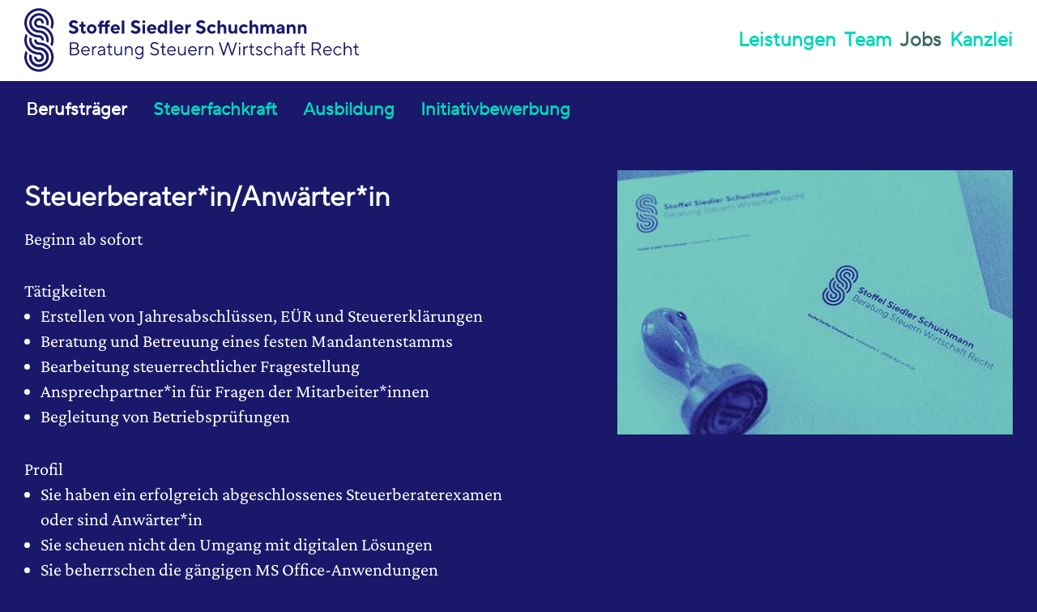

--- FILE ---
content_type: text/html; charset=utf-8
request_url: http://www.stoffelsiedlerschuchmann.de/jobs/
body_size: 6965
content:


<!DOCTYPE html>
<html lang="de">
<head>
    <link rel="preload" href="/ig-assets/fonts/fontawesome-webfont.woff2?v=4.7.0" as="font" type="font/woff2" crossorigin>
    
    <link href="/DependencyHandler.axd?s=[base64]&amp;t=Css&amp;cdv=772513092" type="text/css" rel="stylesheet"/>
    <link href="/css/generated-themes/ig-theme-D0KJ16rtGEGux5wchMyJBQ.css?v=121220211601" type="text/css" rel="stylesheet">

    <link rel="stylesheet" href="/css/custom.css">

    
<meta charset="utf-8">
<meta http-equiv="x-ua-compatible" content="ie=edge">
<meta name="viewport" content="width=device-width, initial-scale=1">

<title>Offene Stellen im Bereich der Steuerberatung Stoffel Siedler Schuchmann</title>
<meta name="description" content="Ob f&#252;r eine Ausbildung als Steuerfachangestellte, fertige Steuerfachkraft (Steuerfachangestellte, Steuerfachwirt*in oder Bilanzbuchhalter*in), Steuerberater oder Anw&#228;rter , wir sind stets auf der Suche nach weiteren Kollegen zur Verst&#228;rkung unseres Teams.">

<meta property="og:title" content="Offene Stellen im Bereich der Steuerberatung Stoffel Siedler Schuchmann" />
<meta property="og:type" content="website" />
<meta property="og:description" content="Ob f&#252;r eine Ausbildung als Steuerfachangestellte, fertige Steuerfachkraft (Steuerfachangestellte, Steuerfachwirt*in oder Bilanzbuchhalter*in), Steuerberater oder Anw&#228;rter , wir sind stets auf der Suche nach weiteren Kollegen zur Verst&#228;rkung unseres Teams." />
<meta property="og:url" content="http://www.stoffelsiedlerschuchmann.de/jobs/">
<meta name="twitter:card" content="summary_large_image">

    
<meta name="twitter:title" content="Offene Stellen im Bereich der Steuerberatung Stoffel Siedler Schuchmann">
<meta name="twitter:description" content="Ob f&#252;r eine Ausbildung als Steuerfachangestellte, fertige Steuerfachkraft (Steuerfachangestellte, Steuerfachwirt*in oder Bilanzbuchhalter*in), Steuerberater oder Anw&#228;rter , wir sind stets auf der Suche nach weiteren Kollegen zur Verst&#228;rkung unseres Teams.">

    <meta property="og:image" content="http://www.stoffelsiedlerschuchmann.de/media/rkacwqbg/beratung.jpg?upscale=false&width=1200" />
    <meta name="twitter:image" content="http://www.stoffelsiedlerschuchmann.de/media/rkacwqbg/beratung.jpg?upscale=false&width=1200">

    <meta name="og:site_name" content="Stoffel Siedler Schuchmann Partnerschaftsgesellschaft mbB Steuerberater und Rechtsanwalt" />
    <meta name="og:email" content="k.schuchmann@stoffelsiedlerschuchmann.de" />

    <meta name="og:latitude" content="54.6884606" />
    <meta name="og:longitude" content="8.5564043" />

    <meta name="og:phone_number" content="+49 (0)4681 - 5982 -0" />

    <link rel="apple-touch-icon" sizes="57x57" href="/media/1ylnx1sq/android-chrome-192x192.png?anchor=center&amp;mode=crop&amp;width=57&amp;height=57&amp;rnd=132817276188330000">
    <link rel="apple-touch-icon" sizes="60x60" href="/media/1ylnx1sq/android-chrome-192x192.png?anchor=center&amp;mode=crop&amp;width=60&amp;height=60&amp;rnd=132817276188330000">
    <link rel="apple-touch-icon" sizes="72x72" href="/media/1ylnx1sq/android-chrome-192x192.png?anchor=center&amp;mode=crop&amp;width=72&amp;height=72&amp;rnd=132817276188330000">
    <link rel="apple-touch-icon" sizes="76x76" href="/media/1ylnx1sq/android-chrome-192x192.png?anchor=center&amp;mode=crop&amp;width=76&amp;height=76&amp;rnd=132817276188330000">
    <link rel="apple-touch-icon" sizes="114x114" href="/media/1ylnx1sq/android-chrome-192x192.png?anchor=center&amp;mode=crop&amp;width=114&amp;height=114&amp;rnd=132817276188330000">
    <link rel="apple-touch-icon" sizes="120x120" href="/media/1ylnx1sq/android-chrome-192x192.png?anchor=center&amp;mode=crop&amp;width=120&amp;height=120&amp;rnd=132817276188330000">
    <link rel="apple-touch-icon" sizes="144x144" href="/media/1ylnx1sq/android-chrome-192x192.png?anchor=center&amp;mode=crop&amp;width=144&amp;height=144&amp;rnd=132817276188330000">
    <link rel="apple-touch-icon" sizes="152x152" href="/media/1ylnx1sq/android-chrome-192x192.png?anchor=center&amp;mode=crop&amp;width=152&amp;height=152&amp;rnd=132817276188330000">
    <link rel="apple-touch-icon" sizes="180x180" href="/media/1ylnx1sq/android-chrome-192x192.png?anchor=center&amp;mode=crop&amp;width=180&amp;height=180&amp;rnd=132817276188330000">
    <link rel="icon" type="image/png" sizes="192x192" href="/media/1ylnx1sq/android-chrome-192x192.png?anchor=center&amp;mode=crop&amp;width=192&amp;height=192&amp;rnd=132817276188330000">
    <link rel="icon" type="image/png" sizes="32x32" href="/media/1ylnx1sq/android-chrome-192x192.png?anchor=center&amp;mode=crop&amp;width=32&amp;height=32&amp;rnd=132817276188330000">
    <link rel="icon" type="image/png" sizes="96x96" href="/media/1ylnx1sq/android-chrome-192x192.png?anchor=center&amp;mode=crop&amp;width=96&amp;height=96&amp;rnd=132817276188330000">
    <link rel="icon" type="image/png" sizes="16x16" href="/media/1ylnx1sq/android-chrome-192x192.png?anchor=center&amp;mode=crop&amp;width=16&amp;height=16&amp;rnd=132817276188330000">
    <meta name="msapplication-TileColor" content="#1A186B">
    <meta name="msapplication-TileImage" content="/media/1ylnx1sq/android-chrome-192x192.png?anchor=center&amp;mode=crop&amp;width=144&amp;height=144&amp;rnd=132817276188330000">





    <script async defer data-website-id="796ceee2-a46b-4bf5-9741-fa91360fe095" src="https://umami.stoffelsiedlerschuchmann.de/umami.js"></script>
    <script>window.MSInputMethodContext && document.documentMode && document.write('<script src="/scripts/lib/ie11CustomProperties.js"><\x2fscript>');</script>
</head>
<body class="page-tabs jobs page-loading " data-siteid="1297" data-culture="de-DE">

    <a href="#content" class="button skip-link"></a>
    
    <div class="io-hook"></div>


<header class="top top--light top--big-width  top--navigation-right">
	<div class="top-inner">
	    
	    <div class="top__left">
    		<a href="/" class="logo logo--on-light" title="Stoffel Siedler Schuchmann Partnerschaftsgesellschaft mbB Steuerberater und Rechtsanwalt">
    			<img src="/media/tkkjqehq/stoffelsiedlerschuchmann.svg" alt="Stoffel Siedler Schuchmann Partnerschaftsgesellschaft mbB Steuerberater und Rechtsanwalt">
    		</a>
    		<a href="/" class="logo logo--on-dark" title="Stoffel Siedler Schuchmann Partnerschaftsgesellschaft mbB Steuerberater und Rechtsanwalt">
    			<img src="/media/bsynkudr/stoffelsiedlerschuchmann-white.svg" alt="Stoffel Siedler Schuchmann Partnerschaftsgesellschaft mbB Steuerberater und Rechtsanwalt">
    		</a>
		</div>

		
<div class="top__middle">
    <nav class="main-nav main-nav--main">
        <ul class="main-nav__ul main-nav__ul--first">
            
                    <li class="main-nav__li">
                            <a class="main-nav__a" href="/leistungen/">Leistungen</a>
                    </li>
                    <li class="main-nav__li">
                            <a class="main-nav__a" href="/team/">Team</a>
                    </li>
                    <li class="main-nav__li selected">
                            <a class="main-nav__a" href="/jobs/">Jobs</a>
                    </li>
                    <li class="main-nav__li">
                            <a class="main-nav__a" href="/kanzlei/">Kanzlei</a>
                    </li>


            

            

        </ul>

    </nav>
</div>

<div class="top__right hide--m">
    <nav class="main-nav main-nav--side">
        <ul class="main-nav__ul main-nav__ul--first">

            

            
        </ul>

    </nav>
</div>





		
		<nav class="mobile-actions">
			<ul>
				<li>
				    <button class="hamburger" type="button" aria-label="Show navigation">
            		  <span class="hamburger-box">
            		    <span class="hamburger-inner"></span>
            		  </span>
            		</button>
				</li>
			</ul>
		</nav>
		
		
	</div>
</header>

    <main id="content">
        





<section class="tabs tabs--dark "  id="tabs-jobs" >

    <nav class="tabs__nav">
        	<ul>

        		    <li><a href="#tab--berufstr&#228;ger" class="active">Berufstr&#228;ger</a></li>
        		    <li><a href="#tab--steuerfachkraft" class="">Steuerfachkraft</a></li>
        		    <li><a href="#tab--ausbildung" class="">Ausbildung</a></li>
        		    <li><a href="#tab--initiativbewerbung" class="">Initiativbewerbung</a></li>
        	</ul>
    </nav>
    
    <div class="tabs__container">
        
        	    <div id="tab--berufstr&#228;ger" class="tab tab--active">
            		<div class="tab__body">
            		    

            


    <div class="block grid dark-bg light-color row--flat grid--compact animate"  id="Jobs" >
        <div class="container ">
            <div class="row row--flat row--left row--v-top  ">

                    <div class="col-50 col-s-100">


<div class="grid-item grid-item--pod pod   ">
    <article>
        <div class="pod__text">
                <h3 class="h5"></h3>
            <h2>Steuerberater*in/Anwärter*in</h2>
<p>Beginn ab sofort</p>
<p>Tätigkeiten</p>
<ul>
<li>Erstellen von Jahresabschlüssen, EÜR und Steuererklärungen</li>
<li>Beratung und Betreuung eines festen Mandantenstamms</li>
<li>Bearbeitung steuerrechtlicher Fragestellung</li>
<li>Ansprechpartner*in für Fragen der Mitarbeiter*innen</li>
<li>Begleitung von Betriebsprüfungen</li>
</ul>
<p>Profil</p>
<ul>
<li>Sie haben ein erfolgreich abgeschlossenes Steuerberaterexamen oder sind Anwärter*in</li>
<li>Sie scheuen nicht den Umgang mit digitalen Lösungen</li>
<li>Sie beherrschen die gängigen MS Office-Anwendungen</li>
<li>Erfahrungen mit DATEV sind wünschenswert, aber nicht zwingend Voraussetzung</li>
<li>Sie bilden sich kontinuierlich fort und sind auf dem aktuellen steuerrechtlichen Stand</li>
<li>Auch Berufsanfänger sind willkommen</li>
</ul>
<p>Was bieten wir?</p>
<ul>
<li>Selbständige und abwechslungsreiche Tätigkeit für einen eigenen Mandantenstamm</li>
<li>Unterstützung und Finanzierung der beruflichen Weiterbildung</li>
<li>Die Möglichkeit, aktiv Prozesse in der Kanzlei mitzugestalten</li>
<li>unbefristete Teil- oder Vollzeittätigkeit je nach Ihren Bedürfnissen</li>
<li>30 Tage Urlaub</li>
<li>Diverse Lohnnebenleistungen, z.B. KiTa Zuschuss, Gutscheine</li>
<li>Obstkorb und Getränke</li>
<li>13. Monatsgehalt</li>
<li>Nutzung von Firmen-Pkw auf dem Festland für Privatfahrten möglich</li>
<li>Einsatzmöglichkeit nach Wahl auf Föhr oder Amrum</li>
</ul>

                <div class="button-wrap">

	<a href="/jobs/online-bewerben/"  title="Online Bewerben" class="button button--default button--theme-alt button--solid">Online Bewerben</a>
                </div>
        </div>
    </article>
</div>                    </div>
                    <div class="col-10 col-m-20 col-s-100">


<div class="grid-item grid-item--text ">
    <p><span class="dunkelblau">_</span></p>
</div>                    </div>
                    <div class="col col-s-100">


<div class="grid-item grid-item--image">
    <figure>
            <img class="lazyload"
                 src="/media/avrhstts/kontakt.jpg?width=10"
                 data-sizes="auto"
                 data-srcset="/media/avrhstts/kontakt.jpg?upscale=false&width=300&quality=80 300w,
        	    /media/avrhstts/kontakt.jpg?upscale=false&width=500&quality=80 500w,
        	    /media/avrhstts/kontakt.jpg?upscale=false&width=750&quality=80 750w,
        	    /media/avrhstts/kontakt.jpg?upscale=false&width=1000&quality=80 1000w,
        	    /media/avrhstts/kontakt.jpg?upscale=false&width=1200&quality=80 1200w,
        	    /media/avrhstts/kontakt.jpg?upscale=false&width=1600&quality=80 1600w,
        	    /media/avrhstts/kontakt.jpg?upscale=false&width=1920&quality=80 1920w"
                 alt="">

    </figure>
</div>
                    </div>
            </div>
        </div> 
    </div>
            
            		</div>
        	    </div>
        	    <div id="tab--steuerfachkraft" class="tab ">
            		<div class="tab__body">
            		    

            


    <div class="block grid dark-bg light-color row--flat grid--compact animate"  id="Jobs" >
        <div class="container ">
            <div class="row row--flat row--left row--v-top  ">

                    <div class="col-50 col-s-100">


<div class="grid-item grid-item--pod pod   ">
    <article>
        <div class="pod__text">
                <h3 class="h5"></h3>
            <h2>Steuerfachkraft (m/w/d)</h2>
<p>Beginn ab sofort</p>
<p>Tätigkeiten</p>
<ul>
<li>Eigenständige Bearbeitung von Finanzbuchhaltungen mit der Software der DATEV eG, insbesondere DATEV-Unternehmen-Online</li>
<li>Erstellen von Jahresabschlüssen und Steuererklärungen</li>
<li>Erste*r Ansprechpartner*in und laufende Betreuung eines festen Mandantenstamms</li>
<li>Unterstützung der Steuerberater*innen bei der Beratung der Mandate</li>
<li>Prüfung von Steuerbescheiden</li>
</ul>
<p>Profil</p>
<ul>
<li>Abgeschlossene Berufsausbildung zum/zur Steuerfachgestellen/Steuerfachwirt*in/Bilanzbuchhalter*in oder eine vergleichbare Qualifikation</li>
<li>Sie scheuen nicht den Umgang mit digitalen Lösungen</li>
<li>Sie beherrschen die gängigen MS Office-Anwendungen und haben idealerweise bereits Erfahrung mit DATEV</li>
<li>Sie sind bereit, sich kontinuierlich fortzubilden, um immer auf dem aktuellen steuerrechtlichen Stand zu bleiben</li>
</ul>
<p>Was bieten wir?</p>
<ul>
<li>30 Tage Urlaub</li>
<li>Selbständige und abwechslungsreiche Tätigkeit für einen eigenen Mandantenstamm</li>
<li>Vielfältige von uns unterstützte und finanzierte Fortbildungsmöglichkeiten</li>
<li>Die Möglichkeit aktiv Prozesse in der Kanzlei mitzugestalten</li>
<li>Unbefristete Teil- oder Vollzeittätigkeit je nach Ihren Bedürfnissen</li>
<li>Diverse Lohnnebenleistungen, z.B. KiTa Zuschuss, Gutscheine</li>
<li>Obstkorb und Getränke</li>
<li>13. Monatsgehalt</li>
<li>Nutzung von Firmen-Pkw auf dem Festland für Privatfahrten möglich</li>
<li>Einsatzmöglichkeit nach Wahl auf Föhr oder Amrum</li>
</ul>

                <div class="button-wrap">

	<a href="/jobs/online-bewerben/"  title="Online Bewerben" class="button button--default button--theme-alt button--solid">Online Bewerben</a>
                </div>
        </div>
    </article>
</div>                    </div>
                    <div class="col-10 col-m-20 col-s-100">


<div class="grid-item grid-item--text ">
    <p><span class="dunkelblau">_</span></p>
</div>                    </div>
                    <div class="col col-s-100">


<div class="grid-item grid-item--image">
    <figure>
            <img class="lazyload"
                 src="/media/qt4l15hh/offene-stellen.jpg?width=10"
                 data-sizes="auto"
                 data-srcset="/media/qt4l15hh/offene-stellen.jpg?upscale=false&width=300&quality=80 300w,
        	    /media/qt4l15hh/offene-stellen.jpg?upscale=false&width=500&quality=80 500w,
        	    /media/qt4l15hh/offene-stellen.jpg?upscale=false&width=750&quality=80 750w,
        	    /media/qt4l15hh/offene-stellen.jpg?upscale=false&width=1000&quality=80 1000w,
        	    /media/qt4l15hh/offene-stellen.jpg?upscale=false&width=1200&quality=80 1200w,
        	    /media/qt4l15hh/offene-stellen.jpg?upscale=false&width=1600&quality=80 1600w,
        	    /media/qt4l15hh/offene-stellen.jpg?upscale=false&width=1920&quality=80 1920w"
                 alt="">

    </figure>
</div>
                    </div>
            </div>
        </div> 
    </div>
            
            		</div>
        	    </div>
        	    <div id="tab--ausbildung" class="tab ">
            		<div class="tab__body">
            		    

            


    <div class="block grid dark-bg light-color row--flat grid--compact animate"  id="Jobs" >
        <div class="container ">
            <div class="row row--flat row--left row--v-top  ">

                    <div class="col-50 col-s-100">


<div class="grid-item grid-item--pod pod   ">
    <article>
        <div class="pod__text">
                <h3 class="h5"></h3>
            <h2>Ausbildung Steuerfachangestellte/r (m/w/d)</h2>
<p>Beginn 01.08.2025 </p>
<p>Tätigkeiten</p>
<ul>
<li>Erstellen von Finanzbuchhaltungen, Steuererklärungen und Jahresabschlüssen</li>
<li>allgemeine Büroorganisation</li>
</ul>
<p>Profil</p>
<ul>
<li>Sehr guter mittlerer Schulabschluss oder Abitur</li>
<li>Spaß am Umgang mit Zahlen</li>
<li>Zuverlässigkeit, Sorgfältigkeit</li>
</ul>
<p>Was bieten wir?</p>
<ul>
<li>30 Tage Urlaub</li>
<li>Ausbildung in einem anspruchsvollen, zukunftssicheren Beruf</li>
<li>Diverse Lohnnebenleistungen, z.B. KiTa Zuschuss, Gutscheine</li>
<li>Obstkorb und Getränke</li>
<li>13. Monatsgehalt</li>
<li>Nutzung von Firmen-Pkw auf dem Festland für Privatfahrten möglich</li>
<li>mehr Informationen zur Ausbildung: <a href="http://www.mehr-als-du-denkst.de">www.mehr-als-du-denkst.de</a></li>
<li>Möglichkeit der Kombination aus Studium und Ausbildung im Rahmen des Trialen Modells der FH Westküste (https://www.fh-westkueste.de/tm/)</li>
</ul>

                <div class="button-wrap">

	<a href="/jobs/online-bewerben/"  title="Online Bewerben" class="button button--default button--theme-alt button--solid">Online Bewerben</a>
                </div>
        </div>
    </article>
</div>                    </div>
                    <div class="col-10 col-m-20 col-s-100">


<div class="grid-item grid-item--text ">
    <p><span class="dunkelblau">_</span></p>
</div>                    </div>
                    <div class="col col-s-100">


<div class="grid-item grid-item--image">
    <figure>
            <img class="lazyload"
                 src="/media/pnobjtew/initiativbewerbung.jpg?width=10"
                 data-sizes="auto"
                 data-srcset="/media/pnobjtew/initiativbewerbung.jpg?upscale=false&width=300&quality=80 300w,
        	    /media/pnobjtew/initiativbewerbung.jpg?upscale=false&width=500&quality=80 500w,
        	    /media/pnobjtew/initiativbewerbung.jpg?upscale=false&width=750&quality=80 750w,
        	    /media/pnobjtew/initiativbewerbung.jpg?upscale=false&width=1000&quality=80 1000w,
        	    /media/pnobjtew/initiativbewerbung.jpg?upscale=false&width=1200&quality=80 1200w,
        	    /media/pnobjtew/initiativbewerbung.jpg?upscale=false&width=1600&quality=80 1600w,
        	    /media/pnobjtew/initiativbewerbung.jpg?upscale=false&width=1920&quality=80 1920w"
                 alt="">

    </figure>
</div>
                    </div>
            </div>
        </div> 
    </div>
            
            		</div>
        	    </div>
        	    <div id="tab--initiativbewerbung" class="tab ">
            		<div class="tab__body">
            		    

            


    <div class="block grid dark-bg light-color   animate" >
        <div class="container ">
            <div class="row  row--left row--v-top  ">

                    <div class="col-50 col-s-100">


<div class="grid-item grid-item--pod pod   ">
    <article>
        <div class="pod__text">
                <h3 class="h5"></h3>
            <h2>Initiativbewerbung</h2>
<p>Du hast Lust auf Steuerbescheide und Plausibilitätsprüfungen? Du bekommst eine Gänsehaut bei Umsatzsteuervoranmeldungen, Existenzgründungsberatungen oder sozialversicherungsrechtlichen Anfragen?</p>
<h3>Dann bewirb Dich bitte bei uns! Jederzeit!</h3>
<p>Wir bieten</p>
<ul>
<li>Selbständige, abwechslungsreiche Tätigkeit</li>
<li>die Möglichkeit, aktiv Prozesse in der Kanzlei mitzugestalten, vor allem die digitalen</li>
<li>Teil- oder Vollzeittätigkeit</li>
<li>30 Tage Urlaub pro Jahr</li>
<li>Unterstützung und Finanzierung von in- und externen Fort- und Weiterbildungen</li>
<li>ein engagiertes und fröhliches Team</li>
</ul>

                <div class="button-wrap">

	<a href="/jobs/online-bewerben/"  title="Online Bewerben" class="button button--default button--theme-alt button--solid">Online Bewerben</a>
                </div>
        </div>
    </article>
</div>                    </div>
                    <div class="col-10 col-m-20 col-s-100">


<div class="grid-item grid-item--text ">
    <p><span class="dunkelblau">_</span></p>
</div>                    </div>
                    <div class="col-40 col-s-100">


<div class="grid-item grid-item--image">
    <figure>
            <img class="lazyload"
                 src="/media/pnobjtew/initiativbewerbung.jpg?width=10"
                 data-sizes="auto"
                 data-srcset="/media/pnobjtew/initiativbewerbung.jpg?upscale=false&width=300&quality=80 300w,
        	    /media/pnobjtew/initiativbewerbung.jpg?upscale=false&width=500&quality=80 500w,
        	    /media/pnobjtew/initiativbewerbung.jpg?upscale=false&width=750&quality=80 750w,
        	    /media/pnobjtew/initiativbewerbung.jpg?upscale=false&width=1000&quality=80 1000w,
        	    /media/pnobjtew/initiativbewerbung.jpg?upscale=false&width=1200&quality=80 1200w,
        	    /media/pnobjtew/initiativbewerbung.jpg?upscale=false&width=1600&quality=80 1600w,
        	    /media/pnobjtew/initiativbewerbung.jpg?upscale=false&width=1920&quality=80 1920w"
                 alt="B&#252;ro Stoffel Siedler Schuchmann">

            <figcaption>B&#252;ro Stoffel Siedler Schuchmann</figcaption>
    </figure>
</div>
                    </div>
            </div>
        </div> 
    </div>
            
            		</div>
        	    </div>
        
    </div>

</section>





    </main>
    


<footer class="footer footer--light">

        <div class="container container--standard footer-grid">
            <div class="row">
                
                    <div class="col col-s-100">



<div class="footer-item footer-item--links">

    
    <nav class="navigation navigation--level-0" data-expand="true">
        <ul>
                <li class="">
                    <div>
                        <a href="/kontakt-standorte/" >Kontakt + Standorte</a>
                    </div>
                </li>
                <li class="">
                    <div>
                        <a href="/impressum/" >Impressum</a>
                    </div>
                </li>
                <li class="">
                    <div>
                        <a href="/datenschutz/" >Datenschutz</a>
                    </div>
                </li>
        </ul>
    </nav>
</div>
                        
                    </div>
                
            </div>
        </div>

    

	
</footer>

<a href="#content" title="" class="to-top to-top--theme">
    <i class="fa fa-chevron-up" aria-hidden="true"></i>
    <span class="sr-only"></span>
</a> 


    <div class="pswp" tabindex="-1" role="dialog" aria-hidden="true">
    <div class="pswp__bg"></div>
    <div class="pswp__scroll-wrap">
 
       <div class="pswp__container">
           <div class="pswp__item"></div>
           <div class="pswp__item"></div>
           <div class="pswp__item"></div>
        </div>
 
        <div class="pswp__ui pswp__ui--hidden">
            <div class="pswp__top-bar">
                <div class="pswp__counter"></div>
                <button class="pswp__button pswp__button--close" title=" (Esc)"></button>
                <button class="pswp__button pswp__button--share" title=""></button>
                <button class="pswp__button pswp__button--fs" title=""></button>
                <button class="pswp__button pswp__button--zoom" title="Zoom"></button>
                <div class="pswp__preloader">
                    <div class="pswp__preloader__icn">
                      <div class="pswp__preloader__cut">
                        <div class="pswp__preloader__donut"></div>
                      </div>
                    </div>
                </div>
            </div>
            <div class="pswp__share-modal pswp__share-modal--hidden pswp__single-tap">
                <div class="pswp__share-tooltip"></div> 
            </div>
            <button class="pswp__button pswp__button--arrow--left" title="">
            </button>
            <button class="pswp__button pswp__button--arrow--right" title="">
            </button>
            <div class="pswp__caption">
                <div class="pswp__caption__center"></div>
            </div>
        </div>
    </div>
</div>


    <script type="application/ld+json">
        {
        "@context": "http://schema.org",
        "@type": "Organization",
        "url": "http://www.stoffelsiedlerschuchmann.de/"
            ,"name": "Stoffel Siedler Schuchmann Partnerschaftsgesellschaft mbB Steuerberater und Rechtsanwalt"
                    ,"logo": "https://www.stoffelsiedlerschuchmann.de/media/tkkjqehq/stoffelsiedlerschuchmann.svg"

            ,"telephone":"+49 (0)4681 - 5982 -0"
        }
    </script>

    <script src="/DependencyHandler.axd?s=[base64]&amp;t=Javascript&amp;cdv=772513092" type="text/javascript"></script>
    


    
</body>
</html>


--- FILE ---
content_type: text/css
request_url: http://www.stoffelsiedlerschuchmann.de/css/generated-themes/ig-theme-D0KJ16rtGEGux5wchMyJBQ.css?v=121220211601
body_size: 919
content:
:root{--white:#fff;--black:#000;--theme:#1a186b;--theme-rgb:26,24,107;--theme-darker:#100F40;--theme-contrast:#FFF;--theme-alt:#00d7b9;--theme-alt-darker:#00826F;--heading-dark:#1a186b;--text-dark:#1a186b;--background-dark:#1a186b;--background-dark-lighter:#1C1A73;--border-dark:rgba(26,24,107,.1);--text-light:#FFF;--background-light:#a9b9ae;--border-light:rgba(255,255,255,0.1);--selected-nav-item:#3e6b63;--header-height:100px;--logo-padding:10px;--pre-top-height:30px;--top-combo-calc:calc(var(--header-height) + var(--pre-top-height));--navigation-padding:10px;--navigation-font-size:1.5rem;--navigation-font-weight:bold;--grid-width-small:768px;--grid-width:1300px;--grid-width-big:1600px;--grid-gutter:30px;--grid-gutter-half:calc(var(--grid-gutter) / 2);--button-border-radius:0;--body-font:"Crimson Pro",Georgia,sans-serif;--heading-font:"TTNormsPro-Rg",-apple-system,BlinkMacSystemFont,"Segoe UI",Roboto,Helvetica,Arial,sans-serif,"Apple Color Emoji","Segoe UI Emoji","Segoe UI Symbol";--font-size:1.2rem;--font-size-big:1.4rem;--font-size-small:1rem;--body-line-height:1.4;--font-size-h1:2.5rem;--font-size-h2:2.1rem;--font-size-h3:1.75rem;--font-size-h4:1.5rem;--font-size-h5:1.2rem;--font-size-h6:1rem;--hero-heading:3.75rem;--heading-line-height:1.1;--font-weight-normal:normal;--font-weight-light:300;--font-weight-bold:bold;--font-weight-bolder:bolder;--body-font-weight:normal;--heading-font-weight:bold;--text-big-font-weight:300;--success:#2ecc71;--error:#e74c3c}@media only screen and (max-width:1200px){:root{--navigation-padding:16px}}@media only screen and (max-width:992px){:root{--header-height:80px;--grid-gutter:20px;--logo-padding:10px;--navigation-font-size:1rem}}@media only screen and (max-width:768px){:root{--grid-gutter:20px;--hero-heading:2.5rem}}@media only screen and (max-width:480px){:root{--grid-gutter:20px}}


--- FILE ---
content_type: text/css
request_url: http://www.stoffelsiedlerschuchmann.de/css/custom.css
body_size: 4861
content:

/*03.07.23 TypeType Distribution LLC*/
@font-face {
  font-family: "TTNormsPro-Rg";
  src: url('/webfonts/TTNorms/TT_Norms_Pro_Regular.woff2') format('woff2'), url('/webFonts/TTNorms/TT_Norms_Pro_Regular.woff') format('woff');
}
@font-face {
  font-family: "TTNormsPro-Bd";
  src: url('/webfonts/TTNorms/TT_Norms_Pro_Bold.woff2') format('woff2'), url('/webFonts/TTNorms/TT_Norms_Pro_Bold.woff') format('woff');
}
@font-face {
  font-family: "TTNormsPro-Lt";
  src: url('webFonts/TTNorms/TT_Norms_Pro_Light.woff2') format('woff2'), url('webFonts/TTNorms/TT_Norms_Pro_Light.woff') format('woff');
}

/*********************************************
 Custom Styles for Stoffel Schuchmann Siedler 
 - made by generationdigitale.net
 *********************************************/

 body > div { /* hide the warning box with no valid license should be deleted when launched or bought */
     display: none !important;
     width: 0 !important;
     height: 0 !important;
 }

/***** Typography *****/

/* crimson-pro-regular - latin */
@font-face {
    font-family: 'Crimson Pro';
    font-style: normal;
    font-weight: 400;
    src: url('/webfonts/crimson-pro-v17-latin-regular.eot'); /* IE9 Compat Modes */
    src: local(''),
         url('/webfonts/crimson-pro-v17-latin-regular.eot?#iefix') format('embedded-opentype'), /* IE6-IE8 */
         url('/webfonts/crimson-pro-v17-latin-regular.woff2') format('woff2'), /* Super Modern Browsers */
         url('/webfonts/crimson-pro-v17-latin-regular.woff') format('woff'), /* Modern Browsers */
         url('/webfonts/crimson-pro-v17-latin-regular.ttf') format('truetype'), /* Safari, Android, iOS */
         url('/webfonts/crimson-pro-v17-latin-regular.svg#CrimsonPro') format('svg'); /* Legacy iOS */
}
/* crimson-pro-600 - latin */
  @font-face {
    font-family: 'Crimson Pro Bold';
    font-style: normal;
    font-weight: 600;
    src: url('/webfonts/crimson-pro-v17-latin-600.eot'); /* IE9 Compat Modes */
    src: local(''),
         url('/webfonts/crimson-pro-v17-latin-600.eot?#iefix') format('embedded-opentype'), /* IE6-IE8 */
         url('/webfonts/crimson-pro-v17-latin-600.woff2') format('woff2'), /* Super Modern Browsers */
         url('/webfonts/crimson-pro-v17-latin-600.woff') format('woff'), /* Modern Browsers */
         url('/webfonts/crimson-pro-v17-latin-600.ttf') format('truetype'), /* Safari, Android, iOS */
         url('/webfonts/crimson-pro-v17-latin-600.svg#CrimsonPro') format('svg'); /* Legacy iOS */
}

:root {
    --heading-line-height: 1.5;
    --font-weight-normal: normal;
    --font-weight-light: 300;
    --font-weight-bold: bold;
    --font-weight-bolder: bolder;
    --body-font-weight: normal;
    --heading-font: "TTNormsPro-Rg", -apple-system, BlinkMacSystemFont, "Segoe UI", Roboto, Helvetica, Arial, sans-serif, "Apple Color Emoji", "Segoe UI Emoji", "Segoe UI Symbol";
    --heading-font-weight: bold;
    --heading-line-height: 1.1;
}
@media (max-width: 900px) {
    :root {
        --font-size-h2: clamp(1.5rem, 2vw, 1.8rem);
    }
    h2, .h2 {
        font-size: clamp(1.5rem, 2vw, 1.8rem) !important;
        
    }
}
body {
    background-color: #1a186b;
    color: #fff;
    font-size: var(--font-size);
    width: 100vw;
    overflow-x: hidden;
}

/***** Utilities Classes *****/
.hellgruen {
    color: var(--theme-alt);
}
.dunkelblau {
    color: var(--text-dark);
}
.ttnorm {
    font-family: var(--heading-font);
}
.author {
    font-family: var(--heading-font);
    font-size: .8rem;
}
#spacer {
    height: 150px;
}
@media (max-width: 768px){
    #spacer {
        max-height: 50px;
    }
}

/* Overwrites */
.grid:not(.grid-padding .grid) {
    padding: 0;
}
.grid > .container {
    padding-top: 40px;
}
.columns {
    columns: 250px 3;
    column-rule: 1px dotted #ccc;
    column-gap: 3em;
}
.columns p {
    break-inside: avoid;
}
.button {
    font-family: 'TTNormsPro-Bd', sans-serif;
    text-transform: uppercase;
    font-size: var(--text-big);
}
.pre-head {
    font-size: var(--font-size-small);
}
.pod .pod__text p, .pod .pod__text ul {
    font-size: 1.4rem;
}
figcaption {
    visibility: hidden;
}

/***** Header + Main Navigation *****/
@media (max-width: 768px) {
    .logo img {
        max-width: 60vw;
    }
}
.top {
    width: 100vw;
}
.top-inner {
    max-width: 1300px !important; /* Neue Breite Kundenwunsch */
}
.main-nav.main-nav--main {
    font-family: var(--heading-font);
}
.scroll .top--light .main-nav > ul > li > .main-nav__a,
.top--light .main-nav__a {
    color: #00d7b9;
    font-family: var(--heading-font);
}
.top--light .main-nav i {
    visibility: hidden;
}
.main-nav__ul--first > .main-nav__li > .main-nav__a:last-child {
    padding-right: 0;
}

/***** Main *****/
#content {
    /*Set min height on all pages incl. header + footer*/
    min-height: calc(100vh - 170px);
}
a:not(.body) {
    color: var(--theme-alt);
}
a:hover, a:focus {
    text-decoration: underline;
}

/***** Section Navigation *****/
#secNav {
    font-family: var(--heading-font);
}
.section-nav {
    background-color: transparent;
    border-bottom: none;
    padding-left: 1.2rem;
}
.section-nav ul {
    justify-content: flex-start;
    max-width: 1300px;
    padding-left: .7rem;
}
.section-nav ul li {
    flex: 0 1 auto;
}
.section-nav--dark ul li a,
.section-nav--dark ul li:first-child a {
    font-family: "TTNormsPro-Bd", -apple-system, BlinkMacSystemFont, "Segoe UI", Roboto, Helvetica, Arial, sans-serif;
    font-size: var(--navigation-font-size);
    line-height: var(--heading-line-height);
    border: none;
    color: #00d7b9;
}
.section-nav--dark a.active {
    color: #fff !important;
}
.section-nav--dark ul li a:hover,
.section-nav--dark ul li a:focus {
    color: #fff;
}
.section-nav--dark ul li a:hover {
    text-decoration: underline;
}
.ma .section-nav--dark ul li:last-child a {
    color: #FFF;
}

/***** Subnavigation *****/
.navigation ul li a {
    font-size: var(--navigation-font-size);
}
.leistungen .block nav.navigation li a,
.team .block nav.navigation li a {
    color: #00d7b9;
    font-family: var(--heading-font);
    font-weight: var(--font-weight-normal);
}
.leistungen .block nav.navigation li.selected.open a,
.team .block nav.navigation li.selected.open a {
    color: #FFF;
}

/***** Home *****/
body.home {
    background-color: #00d7b9;
}

/* #intro */
#intro h3.h6 {
    font-size: var(--font-size-h2);
    font-weight: 700;
}
#intro .pod__text ul {
    font-family: "TTNormsPro-Bd", -apple-system, BlinkMacSystemFont, "Segoe UI", Roboto, Helvetica, Arial, sans-serif;
    font-size: var(--font-size-big);
    list-style: none;
    margin: 0;
    padding: 1rem 2rem;
}
#intro .pod__text ul a {
    color: #00d7b9;
}
#intro .pod__text ul a:hover,
#intro .pod__text ul a:focus {
    color: #00d7b9;
}
.home #intro .grid-item.grid-item--image {
    display: flex;
    justify-content: center;
}
.home #intro figure {
    max-width: 170px;
}
.home #intro figure img {
  min-width: 150px;
  max-width: 100%;
}
.home #intro .navigation a {
    font-family: "TTNormsPro-Bd", -apple-system, BlinkMacSystemFont, "Segoe UI", Roboto, Helvetica, Arial, sans-serif;
    font-size: var(--font-size-h2);
    color: #1a186b;
    background: url(/img/nav-arrow.svg) no-repeat left center;
    background-size: 40px;
    padding-left: 50px;
}
@media (max-width: 768px) {
    #intro .col.col-s-100 .grid-item--image img {
        min-width: unset;
        width: 30%;
    }
    .home #intro figure {
        max-width: unset;
        width: 100%;
    }
    #intro .grid-item.grid-item--links {
        display: flex;
        /* margin-left: auto; */
        /* margin-right: auto; */
        flex-direction: column;
        align-items: center;
    }

    #intro .grid-item.grid-item--text {
        text-align: center;
    }
}

/***** Jobs *****/
.jobs.job-form .pod .pod__text h3.h5,
#jobs h3.h5, .jobs.jobs-form {
    font-size: var(--font-size-h2);
}
#jobs .col-10 {
    background: url([data-uri]) repeat-y center;
    height: 600px;
    align-self: center;
}
@media (max-width: 768px) {
    #jobs .col-10 {
        background: none;
        height: unset;
    }
    #jobs .col-40.col-s-100:last-child {
        margin-top: 2rem;
        border-top: 2px solid var(--theme-alt);
        padding-top: 2rem;
    }
}
/* Bewerbungsformular */
.jobs-form input.button {
    background-color: var(--theme-alt);
    border: none !important;
    padding: .85rem 0;
    max-width: 40%;
    min-width: 200px;
}
form label, .umbraco-forms-field-wrapper input, .umbraco-forms-field-wrapper textarea, .cb-wrap  {
    font-size: 1.2rem;
    font-family: var(--heading-font);
    font-weight: 400 !important;
}
.umbraco-forms-form.bewerbung .titleanddescription {
    margin-top: 3rem;
    font-family: var(--heading-font);
    font-size: 1.2rem !important;
    font-weight: 400 !important;
    max-width: 100% !important;
    display: block;
}
input[type=file] {
    color: var(--theme-alt);
    border: none !important;
}
.fileupload {
    margin: 2rem 0 4rem;
    border: none !important;
}
textarea, input, .dark-bg.light-color .cb-wrap .checkmark {
    border: 1px solid white !important;
}
.cb-wrap .checkmark {
    width: 30px;
    height: 30px;
}
.cb-wrap .checkmark:after {
    font-size: var(--text-big);
}
.umbraco-forms-form input.fileupload {
    margin: 2rem 0 4rem;
    border: none !important;
}
.button, input[type="submit"], input[type="button"] {
    border-radius: 3px;
}
.umbraco-forms-form fieldset {
    margin: 0 !important;
}
.button, input[type="submit"] {
    background-color: var(--theme-alt);
    border-color: var(--theme-alt) !important;
    min-width: 200px;
    max-width: 100%;
}
input[type="submit"] {
    max-width: 45%;
}
.cb-wrap {
    padding-left: 40px;
    width: 80vw;
    margin-bottom: 0 !important;
}
.umbraco-forms-form.bewerbung span.contourError,
.umbraco-forms-form.bewerbung span.field-validation-error {
    color: #8a1f11 !important;
    background: #fff !important;
    margin-top: .2rem;
    font-size: 1rem;
    display: inline-block;
}
@media (max-width: 768px) {
    .cb-wrap {
    padding-left: 55px;
    width: 80vw;
    display: block !important;
    }
}
.bewerbung.umbraco-forms-form input.text,
.bewerbung.umbraco-forms-form input.title,
.bewerbung.umbraco-forms-form textarea,
.bewerbung.umbraco-forms-form select,
.bewerbung.umbraco-forms-form text {
    margin: 0.5em 0 2rem;
    height: 50px;
    padding: .5rem 1rem;
    width: 100%;
    max-width: 100% !important;
}
.umbraco-forms-form.bewerbung textarea {
    max-width: 100%;
    width: 100%;
    min-width: 0%;
    resize: vertical;
    height: 120px;
}
@media (max-width: 768px) {
    .umbraco-forms-form.bewerbung form,
    .umbraco-forms-form.bewerbung form input {
        max-width: 90vw !important;
    }
}

/***** Team *****/
.profile .sub-grid .col-30 {
    font-family: 'TTNormsPro-Rg', sans-serif;
}

/* Bilder mit Text-Überlagerung */
#ueberUnsCard .pod article {
    position: relative;
}
#ueberUnsCard .pod__text {
    position: absolute;
    bottom: 0;
    left: 0;
    text-shadow: 1px 1px 0 #000;
    padding: 0.5rem 0.75rem;
    width: 100%;
    background: rgba(0,0,0,.3);
}
#ueberUnsCard .pod__text p{
    margin-bottom: 1.3rem;
}

@media (max-width: 768px) {
	.split .split__image.split__image--contain .split__image-item {
        	background-size: 100%;
        	background-size: contain;
    	}
	.split .split__text {
    		text-align: center;
	}
	.split .split__text .split__text-inner {
		max-width: unset;
	}
}

/***** Footer *****/
.footer,
.footer--light {
    max-height: 60px !important;
    max-width: 1300px;
    padding: 0 30px 0 0 !important;
    margin: 0 auto;
    background: transparent !important;
    border: none !important;
}
.footer .footer-grid {
    max-width: var(--grid-width-big);
    padding: 0;
}
.footer-item.footer-item--links ul {
    display: flex;
    justify-content: flex-end;
    font-family: "TTNormsPro-Rg", -apple-system, BlinkMacSystemFont, "Segoe UI", Roboto, Helvetica, Arial, sans-serif;
}
@media (max-width: 992px) {
    footer.footer.footer--light {
        max-width: 90%;
    }
    .footer-item.footer-item--links ul {
        justify-content: center;
    }
}
.footer-item.footer-item--links li a {
    color: var(--theme-alt);
    font-weight: 400;
    padding: 0 .5rem;
}
.footer-item.footer-item--links li a:hover,
.footer-item.footer-item--links li a:focus {
    color: #fff;
}
.footer-item.footer-item--links li a:hover,
.footer-item.footer-item--links li a:focus {
    text-decoration: underline;
}
.home .footer-item.footer-item--links li a {
    color: var(--text-dark);
}
.home .footer-item.footer-item--links li a:hover,
.home .footer-item.footer-item--links li a:focus {
    color: var(--text-light);
    text-decoration: underline;
}
.home .footer-item.footer-item--links li a:focus {
    text-decoration: none;
}
.footer-item.footer-item--links li a:first-child {
    padding-left: 1.5rem;
}
.footer:not(.home) .navigation li.selected > div a {
    color: var(--text-light);
}
@media only screen and (max-width: 768px){
    .footer-item .navigation--level-0 {
        text-align: center;
        display: flex;
        justify-content: center;
    }
    .footer-item.footer-item--links ul {
        justify-content: center;
        flex-wrap: wrap;
        max-width: 95vw;
    }
    .footer-item.footer-item--links ul li {
        padding: 1rem 0;
        text-align: center;
    }
    .footer-item.footer-item--links li a:first-child {
        padding-left: 0;
    }
}

/*.Tab Content */
.page-tabs .tabs {
    max-width: 1300px;
    margin: 0 auto;
}
.page-tabs .tabs__nav {
    background: var(--theme);
    padding-top: 0;
}
@media (max-width: 768px) {
    .page-tabs .tabs__nav {
        padding-bottom: 2rem;
    }
}
#tabs-jobs .pod .pod__text p:not(:first-of-type) {
    margin-bottom: 0;
}
.page-tabs .tabs__nav ul {
    background: var(--theme);
    padding-top: 0;
    padding-left: 1rem;
    justify-content: flex-start;
    flex-wrap: wrap;
    font-family: var(--heading-font);
}
@media (max-width: 1290px) {
    .page-tabs .tabs__nav ul {
        padding-left: 1rem;
    }
}
.page-tabs .tabs__nav ul li a {
    color: var(--theme-alt);
    font-size: 1.4rem;
    padding: 1.5rem 1rem;
}
@media (max-width: 768px) {
    .page-tabs .tabs__nav ul {
        padding-left: 0;
        justify-content: center;
    }
    .page-tabs .tabs__nav ul li a {
        padding: 1.5rem 1rem .5em;
    } 
}
.page-tabs .tabs__nav ul li a:hover,
.page-tabs .tabs__nav ul li a:focus {
    color: var(--text-light);
}
.page-tabs .tabs__nav ul li a:hover {
    text-decoration: underline;
}
.page-tabs .tabs .tab__body .block {
    padding: 0;
}
.page-tabs .split .split__image .split__image-item {
    background-position: top;
    border: none;
}
.page-tabs .split__text-inner ul {
    display: flex;
    justify-content: space-between;
    flex-wrap: wrap;
    list-style-type: none;
    padding-left: 0;
    font-family: var(--heading-font);
}

.page-tabs .split__text-inner ul li {
    width: 30%;
    font-size: 1rem;
}
.page-tabs .split__text a {
    text-decoration: underline;
}
.page-tabs .split__text a:hover {
    text-decoration: none;
    color: var(--text-light);
}
@media (max-width: 768px) {
    .page-tabs .split__text-inner ul {
        flex-wrap: wrap;
    }
    .page-tabs .split__text-inner ul li {
        font-size: 1.2rem;
        padding-bottom: 1rem;
        width: 100%;
    }
    .split .split__image.split__image--contain .split__image-item {
        background-size: contain;
    }
    #tab--mitarbeiterinnen h3,
    #tab--mitarbeiterinnen p {
        text-align: center;
    }
}
@media (max-width: 650px) {
    .split .split__image.split__image--contain .split__image-item {
        background-size: contain;
        background-position: center;
    }
    .split .split__image {
        min-height: 200px;
    }
}



--- FILE ---
content_type: image/svg+xml
request_url: http://www.stoffelsiedlerschuchmann.de/media/tkkjqehq/stoffelsiedlerschuchmann.svg
body_size: 46859
content:
<?xml version="1.0" encoding="UTF-8" standalone="no"?>
<!DOCTYPE svg PUBLIC "-//W3C//DTD SVG 1.1//EN" "http://www.w3.org/Graphics/SVG/1.1/DTD/svg11.dtd">
<svg width="100%" height="100%" viewBox="0 0 317 61" version="1.1" xmlns="http://www.w3.org/2000/svg" xmlns:xlink="http://www.w3.org/1999/xlink" xml:space="preserve" xmlns:serif="http://www.serif.com/" style="fill-rule:evenodd;clip-rule:evenodd;stroke-linejoin:round;stroke-miterlimit:2;">
    <g transform="matrix(1,0,0,1,-25.0002,-15)">
        <g>
            <g transform="matrix(1,0,0,1,29.723,59.9477)">
                <path d="M0,0.003C-0.211,1.742 -0.018,3.432 0.723,5.032C1.85,7.467 3.686,9.142 6.227,10.01C9.869,11.255 13.961,10.035 16.36,7.015C17.564,5.499 18.242,3.775 18.353,1.84C18.509,-0.868 17.648,-3.219 15.769,-5.171C14.205,-6.796 12.28,-7.716 10.029,-7.929C9.536,-7.976 9.036,-7.96 8.542,-8.009C6.261,-8.235 4.486,-9.317 3.272,-11.252L0.638,-11.252C1.295,-9.717 2.41,-8.38 3.984,-7.256C5.44,-6.217 7.105,-5.706 8.893,-5.679C9.919,-5.664 10.913,-5.535 11.853,-5.12C13.859,-4.234 15.187,-2.736 15.808,-0.63C16.188,0.655 16.184,1.958 15.787,3.229C15.142,5.292 13.822,6.785 11.822,7.635C9.207,8.747 6.202,8.141 4.224,6.119C2.679,4.539 2.042,2.624 2.276,0.423C2.291,0.275 2.297,0.123 2.34,-0.018C2.391,-0.182 2.34,-0.247 2.193,-0.324C1.652,-0.604 1.121,-0.904 0.588,-1.199C0.495,-1.25 0.408,-1.309 0.274,-1.392C0.177,-0.908 0.056,-0.457 0,0.003" style="fill:rgb(26,24,107);fill-rule:nonzero;"/>
            </g>
            <g transform="matrix(1,0,0,1,47.7195,59.0404)">
                <path d="M0,-27.542C0.301,-28.489 0.413,-29.471 0.373,-30.47C0.28,-32.8 -0.569,-34.819 -2.171,-36.508C-3.555,-37.968 -5.249,-38.89 -7.236,-39.224C-10.082,-39.704 -12.636,-39.017 -14.839,-37.158C-16.573,-35.694 -17.662,-33.818 -17.959,-31.561C-18.457,-27.768 -17.129,-24.719 -14.013,-22.495C-12.557,-21.455 -10.893,-20.944 -9.104,-20.918C-8.078,-20.903 -7.085,-20.774 -6.145,-20.359C-4.196,-19.497 -2.888,-18.057 -2.246,-16.044L-2.247,-16.044C-1.921,-15.011 -1.819,-13.904 -2.057,-12.541C-1.371,-12.159 -0.686,-11.778 0.001,-11.396C0.302,-12.343 0.414,-13.325 0.374,-14.324C0.351,-14.918 0.275,-15.491 0.153,-16.044L0.148,-16.044C-0.204,-17.664 -0.992,-19.125 -2.229,-20.41C-3.792,-22.035 -5.718,-22.955 -7.968,-23.168C-8.462,-23.215 -8.962,-23.199 -9.455,-23.248C-11.743,-23.475 -13.523,-24.561 -14.737,-26.507C-16.996,-30.127 -15.463,-34.965 -11.375,-36.59C-7.76,-38.027 -3.655,-36.154 -2.331,-32.475C-1.93,-31.362 -1.798,-30.174 -2.058,-28.687C-1.372,-28.305 -0.687,-27.924 0,-27.542M-2.188,0.277C-1.809,1.562 -1.812,2.865 -2.21,4.137C-2.854,6.199 -4.174,7.692 -6.175,8.543C-8.789,9.654 -11.794,9.049 -13.772,7.026C-15.318,5.446 -15.954,3.531 -15.721,1.33C-15.705,1.182 -15.699,1.03 -15.656,0.889C-15.606,0.725 -15.657,0.66 -15.804,0.584C-16.344,0.303 -16.875,0.003 -17.409,-0.292C-17.501,-0.343 -17.589,-0.402 -17.722,-0.485C-17.819,-0.001 -17.941,0.451 -17.996,0.91C-18.207,2.649 -18.014,4.339 -17.274,5.939C-16.146,8.374 -14.31,10.05 -11.77,10.918C-8.127,12.162 -4.035,10.943 -1.637,7.922C-0.433,6.406 0.246,4.682 0.357,2.748C0.512,0.039 -0.348,-2.312 -2.227,-4.264C-3.791,-5.889 -5.717,-6.809 -7.967,-7.022C-8.461,-7.069 -8.961,-7.053 -9.454,-7.102C-11.742,-7.329 -13.522,-8.415 -14.736,-10.36C-15.451,-11.506 -15.779,-12.773 -15.772,-14.021L-15.768,-14.021C-15.765,-14.282 -15.751,-14.546 -15.722,-14.816C-15.706,-14.964 -15.701,-15.116 -15.657,-15.257C-15.607,-15.421 -15.658,-15.486 -15.805,-15.563C-16.346,-15.843 -16.877,-16.143 -17.41,-16.438C-17.502,-16.489 -17.59,-16.548 -17.723,-16.631C-17.82,-16.147 -17.942,-15.696 -17.998,-15.236C-18.047,-14.828 -18.07,-14.423 -18.073,-14.021L-18.059,-14.021C-18.094,-10.869 -16.736,-8.294 -14.012,-6.349C-12.556,-5.309 -10.892,-4.798 -9.103,-4.772C-8.077,-4.757 -7.083,-4.628 -6.144,-4.213C-4.138,-3.326 -2.81,-1.829 -2.188,0.277" style="fill:rgb(26,24,107);fill-rule:nonzero;"/>
            </g>
            <g transform="matrix(1,0,0,1,52.0567,57.278)">
                <path d="M0,-24.203C0.685,-26.349 0.856,-28.538 0.459,-30.759C-0.253,-34.732 -2.311,-37.829 -5.669,-40.055C-7.429,-41.222 -9.372,-41.916 -11.471,-42.169C-12.045,-42.238 -12.614,-42.273 -13.178,-42.276L-13.178,-42.278C-13.22,-42.278 -13.262,-42.277 -13.304,-42.277C-13.354,-42.277 -13.405,-42.276 -13.455,-42.276C-13.55,-42.274 -13.645,-42.271 -13.74,-42.268C-13.79,-42.266 -13.84,-42.265 -13.891,-42.263C-14.026,-42.257 -14.161,-42.249 -14.296,-42.239C-14.336,-42.236 -14.375,-42.232 -14.414,-42.229C-14.523,-42.22 -14.631,-42.21 -14.739,-42.198C-14.776,-42.194 -14.813,-42.19 -14.85,-42.185C-14.98,-42.17 -15.11,-42.154 -15.239,-42.135C-15.248,-42.134 -15.256,-42.132 -15.264,-42.131C-16.493,-41.95 -17.695,-41.599 -18.866,-41.057C-19.809,-40.621 -20.674,-40.113 -21.46,-39.536C-23.816,-37.813 -25.468,-35.463 -26.42,-32.508C-27.054,-30.541 -27.221,-28.511 -26.891,-26.471C-26.108,-21.632 -23.5,-18.106 -19.116,-15.921C-17.26,-14.997 -15.268,-14.585 -13.193,-14.584C-12.944,-14.584 -12.704,-14.545 -12.479,-14.472C-12.478,-14.471 -12.476,-14.471 -12.475,-14.47C-11.869,-14.273 -11.373,-13.832 -11.103,-13.262C-11.079,-13.209 -11.054,-13.157 -11.033,-13.1C-11.031,-13.094 -11.028,-13.087 -11.025,-13.08C-10.989,-12.978 -10.958,-12.872 -10.932,-12.76C-10.885,-12.562 -10.883,-12.354 -10.861,-12.149C-10.112,-11.987 -9.373,-11.827 -8.59,-11.656C-8.59,-12.039 -8.549,-12.416 -8.597,-12.782C-8.82,-14.465 -9.686,-15.716 -11.218,-16.459C-11.854,-16.768 -12.522,-16.894 -13.178,-16.893L-13.178,-16.904C-17.685,-16.899 -21.75,-19.53 -23.637,-23.575C-24.511,-25.448 -24.886,-27.427 -24.658,-29.478C-24.262,-33.039 -22.698,-35.798 -19.996,-37.733C-19.371,-38.18 -18.685,-38.582 -17.938,-38.94C-17.841,-38.986 -17.743,-39.03 -17.646,-39.074C-17.617,-39.087 -17.589,-39.099 -17.56,-39.112C-17.361,-39.198 -17.16,-39.278 -16.957,-39.352C-16.933,-39.361 -16.908,-39.371 -16.884,-39.379C-16.802,-39.408 -16.719,-39.435 -16.637,-39.462C-16.503,-39.506 -16.369,-39.549 -16.234,-39.586C-16.217,-39.591 -16.2,-39.597 -16.184,-39.601C-15.206,-39.869 -14.201,-39.99 -13.178,-39.973L-13.178,-39.981C-12.819,-39.975 -12.457,-39.951 -12.094,-39.908C-7.541,-39.375 -4.313,-36.978 -2.509,-32.777C-1.342,-30.06 -1.361,-27.257 -2.346,-24.467C-2.382,-24.366 -2.391,-24.299 -2.302,-24.209C-1.777,-23.672 -1.261,-23.125 -0.742,-22.581C-0.724,-22.562 -0.702,-22.546 -0.639,-22.493C-0.418,-23.079 -0.182,-23.632 0,-24.203M-26.095,-1.157C-26.872,0.862 -27.184,2.953 -26.979,5.107C-26.655,8.523 -25.261,11.445 -22.796,13.834C-20.81,15.759 -18.444,16.985 -15.716,17.479C-12.424,18.075 -9.294,17.581 -6.386,15.927C-3.181,14.105 -1.028,11.404 0.069,7.879C0.6,6.172 0.78,4.418 0.608,2.641C0.272,-0.837 -1.159,-3.794 -3.693,-6.208C-5.197,-7.64 -6.947,-8.667 -8.918,-9.31C-10.297,-9.76 -11.715,-9.975 -13.166,-9.979C-13.176,-9.979 -13.184,-9.983 -13.193,-9.983L-13.193,-9.98C-14.408,-9.989 -15.46,-10.973 -15.477,-12.247C-15.478,-12.304 -15.477,-12.36 -15.477,-12.421C-16.238,-12.586 -16.976,-12.746 -17.732,-12.91C-17.744,-12.859 -17.764,-12.807 -17.769,-12.754C-18.004,-10.339 -16.362,-8.174 -13.973,-7.747C-13.711,-7.699 -13.451,-7.689 -13.193,-7.687L-13.193,-7.678C-10.577,-7.649 -8.215,-6.874 -6.147,-5.27C-3.847,-3.486 -2.397,-1.155 -1.856,1.71C-1.318,4.556 -1.773,7.255 -3.258,9.742C-4.864,12.433 -7.196,14.22 -10.237,15.016C-13.518,15.874 -16.62,15.38 -19.466,13.543C-21.992,11.912 -23.632,9.602 -24.375,6.685C-24.958,4.396 -24.825,2.13 -24.032,-0.096C-24.009,-0.162 -24.007,-0.276 -24.047,-0.317C-24.593,-0.883 -25.148,-1.441 -25.722,-2.023C-25.843,-1.745 -25.98,-1.455 -26.095,-1.157" style="fill:rgb(26,24,107);fill-rule:nonzero;"/>
            </g>
            <g transform="matrix(1,0,0,1,52.5155,46.8171)">
                <path d="M0,-4.098C-0.552,-7.18 -1.924,-9.728 -4.074,-11.758C-4.102,-11.784 -4.594,-12.269 -4.594,-12.269C-5.998,-13.498 -7.591,-14.412 -9.377,-14.995C-10.756,-15.445 -12.174,-15.661 -13.625,-15.665C-14.609,-15.668 -15.432,-16.208 -15.784,-17.112C-15.942,-17.519 -15.99,-17.915 -15.94,-18.294C-15.876,-18.689 -15.698,-19.064 -15.4,-19.409C-14.777,-20.135 -13.966,-20.388 -13.038,-20.137C-12.147,-19.895 -11.601,-19.29 -11.392,-18.392C-11.345,-18.194 -11.343,-17.986 -11.321,-17.781C-10.572,-17.618 -9.833,-17.458 -9.051,-17.288C-9.051,-17.48 -9.04,-17.671 -9.036,-17.859C-9.03,-18.065 -9.03,-18.268 -9.056,-18.467C-9.278,-20.151 -10.144,-21.401 -11.677,-22.144C-14.434,-23.482 -17.781,-21.69 -18.207,-18.665C-18.248,-18.375 -18.262,-18.089 -18.251,-17.807C-18.204,-15.839 -16.959,-14.12 -15.023,-13.514C-14.596,-13.38 -14.132,-13.315 -13.684,-13.311C-11.056,-13.288 -8.683,-12.512 -6.607,-10.901C-5.761,-10.245 -5.068,-9.49 -4.457,-8.685C-3.895,-7.913 -3.381,-7.079 -2.968,-6.116C-1.8,-3.399 -1.82,-0.597 -2.805,2.194C-2.841,2.295 -2.85,2.362 -2.761,2.452C-2.236,2.99 -1.72,3.536 -1.201,4.08C-1.183,4.099 -1.161,4.115 -1.098,4.168C-0.877,3.582 -0.641,3.029 -0.459,2.458C0.227,0.312 0.398,-1.877 0,-4.098M-13.646,9.769C-17.273,9.775 -20.594,8.053 -22.745,5.281L-22.799,5.281C-23.742,4.06 -24.428,2.651 -24.835,1.054C-25.419,-1.235 -25.285,-3.501 -24.492,-5.728C-24.469,-5.793 -24.467,-5.907 -24.507,-5.948C-25.053,-6.515 -25.608,-7.072 -26.182,-7.654C-26.303,-7.376 -26.44,-7.087 -26.555,-6.789C-27.332,-4.769 -27.644,-2.678 -27.439,-0.525C-27.18,2.209 -26.223,4.621 -24.593,6.701C-24.493,6.83 -24.393,6.959 -24.288,7.084C-23.966,7.468 -23.627,7.843 -23.256,8.203C-23.216,8.241 -23.172,8.272 -23.132,8.31C-23.055,8.381 -22.971,8.446 -22.892,8.516C-21.939,9.378 -20.897,10.076 -19.777,10.621C-19.706,10.658 -19.647,10.704 -19.574,10.74C-19.507,10.773 -19.435,10.795 -19.367,10.827C-19.234,10.886 -19.099,10.943 -18.964,10.997C-17.283,11.725 -15.503,12.076 -13.652,12.077C-12.463,12.077 -11.466,12.97 -11.347,14.131C-11.226,15.313 -11.993,16.381 -13.15,16.64C-14.567,16.958 -15.932,15.878 -15.951,14.424C-15.952,14.368 -15.951,14.312 -15.951,14.251C-16.711,14.086 -17.45,13.926 -18.205,13.762C-18.218,13.813 -18.238,13.865 -18.243,13.918C-18.478,16.333 -16.836,18.498 -14.447,18.926C-11.887,19.384 -9.456,17.633 -9.081,15.06C-8.673,12.26 -10.817,9.764 -13.646,9.769" style="fill:rgb(26,24,107);fill-rule:nonzero;"/>
            </g>
            <g transform="matrix(1,0,0,1,72.9525,50.655)">
                <path d="M0,8.817C0.752,8.817 1.428,8.661 2.028,8.35C2.627,8.038 3.092,7.615 3.421,7.08C3.75,6.545 3.915,5.955 3.915,5.308C3.915,4.779 3.8,4.297 3.571,3.862C3.342,3.427 3.059,3.068 2.724,2.786C2.389,2.504 2.051,2.31 1.71,2.204C2.122,2.028 2.489,1.714 2.813,1.261C3.136,0.808 3.298,0.265 3.298,-0.37C3.298,-0.958 3.15,-1.493 2.857,-1.975C2.563,-2.457 2.148,-2.836 1.614,-3.112C1.078,-3.388 0.47,-3.527 -0.212,-3.527L-4.937,-3.527L-4.937,8.817L0,8.817ZM-3.615,1.711L-3.615,-2.31L-0.212,-2.31C0.47,-2.31 1.002,-2.128 1.384,-1.763C1.766,-1.399 1.957,-0.923 1.957,-0.335C1.957,0.288 1.766,0.785 1.384,1.155C1.002,1.525 0.47,1.711 -0.212,1.711L-3.615,1.711ZM-3.615,7.6L-3.615,2.874L0,2.874C0.787,2.874 1.417,3.095 1.887,3.536C2.357,3.976 2.592,4.556 2.592,5.273C2.592,5.955 2.357,6.513 1.887,6.948C1.417,7.383 0.787,7.6 0,7.6L-3.615,7.6ZM10.034,8.993C10.81,8.993 11.485,8.832 12.062,8.508C12.637,8.185 13.114,7.788 13.49,7.318L12.661,6.56C11.909,7.406 11.045,7.83 10.069,7.83C9.54,7.83 9.055,7.706 8.614,7.459C8.173,7.212 7.812,6.877 7.53,6.454C7.248,6.031 7.077,5.561 7.018,5.043L13.896,5.043C13.919,4.855 13.931,4.667 13.931,4.479C13.931,3.656 13.754,2.916 13.402,2.257C13.049,1.599 12.57,1.088 11.965,0.723C11.359,0.359 10.686,0.176 9.946,0.176C9.193,0.176 8.5,0.37 7.865,0.758C7.23,1.146 6.724,1.675 6.348,2.345C5.972,3.015 5.784,3.762 5.784,4.585C5.784,5.396 5.978,6.137 6.366,6.807C6.754,7.477 7.271,8.009 7.918,8.403C8.564,8.797 9.269,8.993 10.034,8.993M7.001,4.003C7.059,3.509 7.227,3.057 7.503,2.645C7.779,2.234 8.132,1.908 8.561,1.666C8.99,1.426 9.452,1.305 9.946,1.305C10.698,1.305 11.321,1.549 11.815,2.037C12.308,2.525 12.608,3.18 12.714,4.003L7.001,4.003ZM17.246,8.817L17.246,4.232C17.246,3.692 17.366,3.204 17.607,2.769C17.848,2.334 18.174,1.993 18.586,1.746C18.997,1.499 19.45,1.375 19.944,1.375C20.108,1.375 20.273,1.387 20.438,1.411L20.438,0.176L20.05,0.176C19.415,0.176 18.848,0.329 18.348,0.635C17.848,0.941 17.487,1.287 17.264,1.675L17.246,1.675L17.246,0.353L16.047,0.353L16.047,8.817L17.246,8.817ZM25.058,0.176C24.388,0.176 23.782,0.326 23.241,0.626C22.701,0.926 22.254,1.293 21.901,1.728L22.695,2.486C23.036,2.134 23.391,1.849 23.762,1.631C24.132,1.414 24.564,1.305 25.058,1.305C25.692,1.305 26.207,1.499 26.601,1.887C26.994,2.275 27.191,2.786 27.191,3.421L27.191,3.439L24.123,3.95C23.265,4.091 22.6,4.394 22.13,4.858C21.66,5.323 21.425,5.896 21.425,6.577C21.425,7.001 21.545,7.397 21.787,7.768C22.027,8.138 22.362,8.435 22.792,8.658C23.221,8.881 23.711,8.993 24.264,8.993C24.946,8.993 25.551,8.835 26.08,8.517C26.609,8.2 26.986,7.847 27.209,7.459L27.227,7.459L27.227,8.817L28.373,8.817L28.373,3.492C28.373,2.845 28.232,2.272 27.95,1.772C27.667,1.273 27.277,0.882 26.777,0.6C26.277,0.317 25.704,0.176 25.058,0.176M24.388,7.9C23.859,7.9 23.432,7.765 23.109,7.494C22.786,7.224 22.624,6.895 22.624,6.507C22.624,6.107 22.771,5.772 23.065,5.502C23.359,5.232 23.806,5.043 24.405,4.938L27.191,4.479L27.191,5.079C27.191,5.608 27.068,6.087 26.821,6.516C26.574,6.945 26.236,7.283 25.807,7.53C25.378,7.777 24.905,7.9 24.388,7.9M33.963,8.905C34.198,8.905 34.427,8.879 34.65,8.826C34.874,8.773 35.056,8.711 35.197,8.641L35.197,7.477C34.821,7.653 34.462,7.741 34.121,7.741C33.722,7.741 33.407,7.618 33.178,7.371C32.949,7.124 32.834,6.771 32.834,6.313L32.834,1.517L34.915,1.517L34.915,0.353L32.834,0.353L32.834,-2.469L31.759,-2.469L31.759,-0.458C31.759,-0.188 31.697,0.015 31.573,0.15C31.45,0.285 31.282,0.353 31.071,0.353L29.995,0.353L29.995,1.517L31.635,1.517L31.635,6.384C31.635,7.207 31.838,7.833 32.243,8.262C32.649,8.691 33.222,8.905 33.963,8.905M40.329,8.993C40.963,8.993 41.53,8.835 42.03,8.517C42.53,8.2 42.886,7.847 43.097,7.459L43.115,7.459L43.115,8.817L44.314,8.817L44.314,0.353L43.115,0.353L43.115,5.043C43.115,5.572 42.997,6.048 42.762,6.472C42.527,6.895 42.209,7.227 41.81,7.468C41.41,7.709 40.963,7.83 40.47,7.83C39.788,7.83 39.226,7.6 38.786,7.142C38.345,6.683 38.124,6.084 38.124,5.343L38.124,0.353L36.925,0.353L36.925,5.343C36.925,6.06 37.072,6.695 37.366,7.248C37.66,7.8 38.065,8.229 38.583,8.535C39.1,8.84 39.682,8.993 40.329,8.993M48.299,8.817L48.299,4.126C48.299,3.597 48.416,3.121 48.652,2.698C48.887,2.275 49.204,1.943 49.604,1.702C50.003,1.461 50.45,1.34 50.944,1.34C51.626,1.34 52.187,1.569 52.628,2.028C53.069,2.486 53.289,3.086 53.289,3.827L53.289,8.817L54.488,8.817L54.488,3.827C54.488,3.11 54.341,2.475 54.048,1.922C53.754,1.37 53.348,0.941 52.831,0.635C52.313,0.329 51.732,0.176 51.085,0.176C50.462,0.176 49.901,0.332 49.401,0.644C48.901,0.955 48.54,1.311 48.317,1.711L48.299,1.711L48.299,0.353L47.1,0.353L47.1,8.817L48.299,8.817ZM60.572,12.52C61.336,12.52 62.027,12.332 62.644,11.956C63.261,11.579 63.746,11.065 64.099,10.413C64.451,9.76 64.628,9.029 64.628,8.217L64.628,0.353L63.429,0.353L63.429,1.763L63.411,1.763C63.164,1.364 62.776,0.999 62.247,0.67C61.718,0.341 61.119,0.176 60.449,0.176C59.755,0.176 59.114,0.359 58.526,0.723C57.938,1.088 57.471,1.593 57.125,2.24C56.778,2.886 56.604,3.609 56.604,4.408C56.604,5.208 56.778,5.931 57.125,6.577C57.471,7.224 57.938,7.73 58.526,8.094C59.114,8.459 59.755,8.641 60.449,8.641C61.048,8.641 61.618,8.497 62.159,8.209C62.7,7.921 63.117,7.53 63.411,7.036L63.429,7.036L63.429,8.217C63.429,9.134 63.164,9.887 62.635,10.475C62.106,11.062 61.418,11.356 60.572,11.356C59.996,11.356 59.452,11.209 58.941,10.915C58.429,10.621 58.062,10.304 57.839,9.963L56.975,10.757C57.268,11.192 57.751,11.594 58.421,11.965C59.091,12.335 59.808,12.52 60.572,12.52M60.59,7.477C60.084,7.477 59.617,7.345 59.188,7.08C58.758,6.816 58.421,6.451 58.174,5.987C57.927,5.523 57.803,4.997 57.803,4.408C57.803,3.821 57.927,3.292 58.174,2.821C58.421,2.351 58.758,1.987 59.188,1.728C59.617,1.47 60.084,1.34 60.59,1.34C61.119,1.34 61.598,1.47 62.027,1.728C62.456,1.987 62.797,2.351 63.05,2.821C63.302,3.292 63.429,3.821 63.429,4.408C63.429,4.997 63.302,5.523 63.05,5.987C62.797,6.451 62.456,6.816 62.027,7.08C61.598,7.345 61.119,7.477 60.59,7.477M75.061,8.993C75.908,8.993 76.651,8.837 77.292,8.526C77.932,8.215 78.423,7.791 78.764,7.256C79.105,6.722 79.276,6.131 79.276,5.484C79.276,4.744 79.099,4.147 78.747,3.694C78.394,3.242 77.962,2.898 77.45,2.663C76.939,2.428 76.278,2.187 75.467,1.94C74.808,1.74 74.285,1.558 73.897,1.393C73.509,1.229 73.186,1.002 72.927,0.714C72.669,0.426 72.539,0.065 72.539,-0.37C72.539,-0.958 72.777,-1.452 73.254,-1.852C73.73,-2.251 74.391,-2.451 75.237,-2.451C75.837,-2.451 76.372,-2.336 76.842,-2.107C77.312,-1.878 77.7,-1.61 78.006,-1.305L78.905,-2.187C78.529,-2.586 78.021,-2.939 77.38,-3.245C76.739,-3.55 76.025,-3.703 75.237,-3.703C74.438,-3.703 73.732,-3.553 73.121,-3.253C72.51,-2.954 72.04,-2.548 71.711,-2.037C71.381,-1.525 71.217,-0.97 71.217,-0.37C71.217,0.37 71.393,0.967 71.746,1.42C72.099,1.872 72.525,2.213 73.024,2.442C73.524,2.672 74.185,2.916 75.008,3.174C75.666,3.374 76.19,3.556 76.578,3.721C76.966,3.886 77.289,4.112 77.547,4.4C77.806,4.688 77.935,5.049 77.935,5.484C77.935,6.143 77.686,6.683 77.186,7.106C76.686,7.53 75.978,7.741 75.061,7.741C74.344,7.741 73.709,7.598 73.157,7.309C72.604,7.021 72.145,6.672 71.781,6.26L70.864,7.142C71.276,7.636 71.849,8.068 72.584,8.438C73.318,8.808 74.144,8.993 75.061,8.993M84.53,8.905C84.765,8.905 84.995,8.879 85.218,8.826C85.441,8.773 85.624,8.711 85.765,8.641L85.765,7.477C85.388,7.653 85.03,7.741 84.689,7.741C84.289,7.741 83.975,7.618 83.746,7.371C83.517,7.124 83.402,6.771 83.402,6.313L83.402,1.517L85.483,1.517L85.483,0.353L83.402,0.353L83.402,-2.469L82.326,-2.469L82.326,-0.458C82.326,-0.188 82.265,0.015 82.141,0.15C82.018,0.285 81.85,0.353 81.639,0.353L80.563,0.353L80.563,1.517L82.203,1.517L82.203,6.384C82.203,7.207 82.406,7.833 82.811,8.262C83.217,8.691 83.79,8.905 84.53,8.905M91.249,8.993C92.025,8.993 92.701,8.832 93.277,8.508C93.853,8.185 94.329,7.788 94.705,7.318L93.876,6.56C93.124,7.406 92.26,7.83 91.284,7.83C90.755,7.83 90.27,7.706 89.829,7.459C89.389,7.212 89.027,6.877 88.745,6.454C88.463,6.031 88.292,5.561 88.234,5.043L95.111,5.043C95.134,4.855 95.146,4.667 95.146,4.479C95.146,3.656 94.97,2.916 94.617,2.257C94.264,1.599 93.785,1.088 93.18,0.723C92.574,0.359 91.901,0.176 91.161,0.176C90.408,0.176 89.715,0.37 89.08,0.758C88.445,1.146 87.94,1.675 87.563,2.345C87.187,3.015 86.999,3.762 86.999,4.585C86.999,5.396 87.193,6.137 87.581,6.807C87.969,7.477 88.486,8.009 89.133,8.403C89.779,8.797 90.485,8.993 91.249,8.993M88.216,4.003C88.275,3.509 88.442,3.057 88.719,2.645C88.995,2.234 89.347,1.908 89.777,1.666C90.206,1.426 90.667,1.305 91.161,1.305C91.913,1.305 92.536,1.549 93.03,2.037C93.524,2.525 93.824,3.18 93.929,4.003L88.216,4.003ZM100.577,8.993C101.212,8.993 101.779,8.835 102.279,8.517C102.778,8.2 103.134,7.847 103.346,7.459L103.363,7.459L103.363,8.817L104.563,8.817L104.563,0.353L103.363,0.353L103.363,5.043C103.363,5.572 103.246,6.048 103.011,6.472C102.775,6.895 102.458,7.227 102.059,7.468C101.659,7.709 101.212,7.83 100.718,7.83C100.036,7.83 99.475,7.6 99.034,7.142C98.593,6.683 98.373,6.084 98.373,5.343L98.373,0.353L97.174,0.353L97.174,5.343C97.174,6.06 97.321,6.695 97.615,7.248C97.908,7.8 98.314,8.229 98.831,8.535C99.349,8.84 99.931,8.993 100.577,8.993M111.016,8.993C111.792,8.993 112.468,8.832 113.044,8.508C113.62,8.185 114.096,7.788 114.473,7.318L113.644,6.56C112.891,7.406 112.027,7.83 111.052,7.83C110.523,7.83 110.038,7.706 109.597,7.459C109.156,7.212 108.794,6.877 108.512,6.454C108.23,6.031 108.06,5.561 108.001,5.043L114.878,5.043C114.902,4.855 114.913,4.667 114.913,4.479C114.913,3.656 114.737,2.916 114.384,2.257C114.032,1.599 113.553,1.088 112.947,0.723C112.342,0.359 111.669,0.176 110.928,0.176C110.176,0.176 109.482,0.37 108.847,0.758C108.213,1.146 107.707,1.675 107.331,2.345C106.955,3.015 106.767,3.762 106.767,4.585C106.767,5.396 106.961,6.137 107.349,6.807C107.736,7.477 108.254,8.009 108.9,8.403C109.547,8.797 110.252,8.993 111.016,8.993M107.983,4.003C108.042,3.509 108.21,3.057 108.486,2.645C108.762,2.234 109.115,1.908 109.544,1.666C109.973,1.426 110.434,1.305 110.928,1.305C111.68,1.305 112.304,1.549 112.797,2.037C113.291,2.525 113.591,3.18 113.697,4.003L107.983,4.003ZM118.229,8.817L118.229,4.232C118.229,3.692 118.349,3.204 118.59,2.769C118.831,2.334 119.157,1.993 119.569,1.746C119.98,1.499 120.433,1.375 120.927,1.375C121.091,1.375 121.256,1.387 121.42,1.411L121.42,0.176L121.032,0.176C120.398,0.176 119.83,0.329 119.331,0.635C118.831,0.941 118.469,1.287 118.246,1.675L118.229,1.675L118.229,0.353L117.029,0.353L117.029,8.817L118.229,8.817ZM124.365,8.817L124.365,4.126C124.365,3.597 124.482,3.121 124.718,2.698C124.953,2.275 125.27,1.943 125.67,1.702C126.069,1.461 126.516,1.34 127.01,1.34C127.692,1.34 128.253,1.569 128.694,2.028C129.135,2.486 129.355,3.086 129.355,3.827L129.355,8.817L130.555,8.817L130.555,3.827C130.555,3.11 130.407,2.475 130.114,1.922C129.82,1.37 129.414,0.941 128.897,0.635C128.38,0.329 127.798,0.176 127.151,0.176C126.528,0.176 125.967,0.332 125.467,0.644C124.967,0.955 124.606,1.311 124.383,1.711L124.365,1.711L124.365,0.353L123.166,0.353L123.166,8.817L124.365,8.817ZM144.303,-1.411L144.338,-1.411L147.618,8.817L148.923,8.817L152.926,-3.527L151.568,-3.527L148.306,6.736L148.271,6.736L144.956,-3.527L143.721,-3.527L140.441,6.736L140.406,6.736L137.126,-3.527L135.733,-3.527L139.718,8.817L141.041,8.817L144.303,-1.411ZM156.065,0.353L154.866,0.353L154.866,8.817L156.065,8.817L156.065,0.353ZM155.465,-1.499C155.688,-1.499 155.88,-1.575 156.038,-1.728C156.197,-1.881 156.276,-2.069 156.276,-2.292C156.276,-2.516 156.197,-2.704 156.038,-2.857C155.88,-3.009 155.688,-3.086 155.465,-3.086C155.254,-3.086 155.068,-3.009 154.91,-2.857C154.751,-2.704 154.672,-2.516 154.672,-2.292C154.672,-2.069 154.751,-1.881 154.91,-1.728C155.068,-1.575 155.254,-1.499 155.465,-1.499M160.12,8.817L160.12,4.232C160.12,3.692 160.241,3.204 160.482,2.769C160.723,2.334 161.049,1.993 161.461,1.746C161.872,1.499 162.325,1.375 162.818,1.375C162.983,1.375 163.147,1.387 163.312,1.411L163.312,0.176L162.924,0.176C162.289,0.176 161.722,0.329 161.222,0.635C160.723,0.941 160.361,1.287 160.138,1.675L160.12,1.675L160.12,0.353L158.921,0.353L158.921,8.817L160.12,8.817ZM168.126,8.905C168.361,8.905 168.59,8.879 168.814,8.826C169.037,8.773 169.219,8.711 169.36,8.641L169.36,7.477C168.984,7.653 168.626,7.741 168.285,7.741C167.885,7.741 167.571,7.618 167.341,7.371C167.112,7.124 166.997,6.771 166.997,6.313L166.997,1.517L169.078,1.517L169.078,0.353L166.997,0.353L166.997,-2.469L165.922,-2.469L165.922,-0.458C165.922,-0.188 165.86,0.015 165.737,0.15C165.613,0.285 165.446,0.353 165.234,0.353L164.158,0.353L164.158,1.517L165.798,1.517L165.798,6.384C165.798,7.207 166.001,7.833 166.407,8.262C166.812,8.691 167.385,8.905 168.126,8.905M173.822,8.993C174.445,8.993 174.991,8.876 175.462,8.641C175.932,8.406 176.293,8.091 176.546,7.697C176.799,7.304 176.925,6.872 176.925,6.401C176.925,5.884 176.793,5.467 176.528,5.149C176.264,4.832 175.947,4.588 175.576,4.417C175.206,4.247 174.727,4.073 174.139,3.897C173.492,3.709 173.013,3.524 172.702,3.342C172.39,3.16 172.235,2.892 172.235,2.539C172.235,2.198 172.384,1.908 172.684,1.666C172.984,1.426 173.392,1.305 173.91,1.305C174.662,1.305 175.326,1.593 175.902,2.169L176.714,1.375C176.396,1.046 176.002,0.764 175.532,0.529C175.062,0.294 174.521,0.176 173.91,0.176C173.357,0.176 172.861,0.288 172.42,0.511C171.979,0.735 171.638,1.026 171.397,1.384C171.156,1.743 171.035,2.128 171.035,2.539C171.035,3.033 171.165,3.439 171.423,3.756C171.682,4.073 171.997,4.315 172.367,4.479C172.737,4.644 173.216,4.82 173.804,5.008C174.462,5.196 174.95,5.384 175.268,5.572C175.585,5.761 175.744,6.037 175.744,6.401C175.744,6.824 175.576,7.174 175.241,7.45C174.906,7.727 174.439,7.865 173.839,7.865C173.357,7.865 172.905,7.747 172.481,7.512C172.058,7.277 171.729,7.013 171.494,6.719L170.683,7.512C170.977,7.888 171.406,8.229 171.97,8.535C172.534,8.84 173.152,8.993 173.822,8.993M182.797,8.993C183.573,8.993 184.264,8.817 184.869,8.464C185.475,8.112 185.948,7.7 186.289,7.23L185.407,6.507C185.113,6.872 184.748,7.183 184.314,7.442C183.879,7.7 183.373,7.83 182.797,7.83C182.244,7.83 181.736,7.688 181.272,7.406C180.807,7.124 180.437,6.733 180.161,6.234C179.885,5.734 179.747,5.184 179.747,4.585C179.747,3.985 179.885,3.436 180.161,2.936C180.437,2.437 180.807,2.046 181.272,1.763C181.736,1.481 182.244,1.34 182.797,1.34C183.82,1.34 184.678,1.77 185.372,2.627L186.253,1.905C185.912,1.446 185.445,1.043 184.852,0.697C184.258,0.35 183.573,0.176 182.797,0.176C182.033,0.176 181.325,0.373 180.672,0.767C180.02,1.161 179.502,1.693 179.121,2.363C178.738,3.033 178.547,3.774 178.547,4.585C178.547,5.396 178.738,6.137 179.121,6.807C179.502,7.477 180.02,8.009 180.672,8.403C181.325,8.797 182.033,8.993 182.797,8.993M189.569,8.817L189.569,4.126C189.569,3.597 189.686,3.121 189.921,2.698C190.156,2.275 190.474,1.943 190.873,1.702C191.273,1.461 191.72,1.34 192.214,1.34C192.895,1.34 193.457,1.569 193.898,2.028C194.339,2.486 194.559,3.086 194.559,3.827L194.559,8.817L195.758,8.817L195.758,3.827C195.758,3.11 195.611,2.475 195.317,1.922C195.023,1.37 194.618,0.941 194.1,0.635C193.583,0.329 193.001,0.176 192.355,0.176C191.731,0.176 191.17,0.332 190.671,0.644C190.171,0.955 189.809,1.311 189.586,1.711L189.569,1.711L189.569,-3.527L188.369,-3.527L188.369,8.817L189.569,8.817ZM201.507,0.176C200.837,0.176 200.231,0.326 199.69,0.626C199.149,0.926 198.703,1.293 198.35,1.728L199.144,2.486C199.485,2.134 199.84,1.849 200.211,1.631C200.581,1.414 201.013,1.305 201.507,1.305C202.141,1.305 202.656,1.499 203.05,1.887C203.443,2.275 203.64,2.786 203.64,3.421L203.64,3.439L200.572,3.95C199.714,4.091 199.049,4.394 198.579,4.858C198.109,5.323 197.874,5.896 197.874,6.577C197.874,7.001 197.994,7.397 198.236,7.768C198.476,8.138 198.811,8.435 199.241,8.658C199.67,8.881 200.16,8.993 200.713,8.993C201.395,8.993 202,8.835 202.529,8.517C203.058,8.2 203.435,7.847 203.658,7.459L203.676,7.459L203.676,8.817L204.822,8.817L204.822,3.492C204.822,2.845 204.681,2.272 204.399,1.772C204.116,1.273 203.726,0.882 203.226,0.6C202.726,0.317 202.153,0.176 201.507,0.176M200.837,7.9C200.308,7.9 199.881,7.765 199.558,7.494C199.235,7.224 199.073,6.895 199.073,6.507C199.073,6.107 199.22,5.772 199.514,5.502C199.808,5.232 200.255,5.043 200.854,4.938L203.64,4.479L203.64,5.079C203.64,5.608 203.517,6.087 203.27,6.516C203.023,6.945 202.685,7.283 202.256,7.53C201.827,7.777 201.354,7.9 200.837,7.9M209.371,8.817L209.371,1.517L211.452,1.517L211.452,0.353L209.371,0.353L209.371,-1.111C209.371,-1.569 209.486,-1.922 209.715,-2.169C209.944,-2.416 210.259,-2.539 210.659,-2.539C210.988,-2.539 211.346,-2.451 211.734,-2.275L211.734,-3.439C211.593,-3.509 211.411,-3.571 211.188,-3.624C210.964,-3.677 210.735,-3.703 210.5,-3.703C209.759,-3.703 209.186,-3.488 208.781,-3.059C208.375,-2.63 208.172,-2.01 208.172,-1.199L208.172,0.353L206.532,0.353L206.532,1.517L208.172,1.517L208.172,8.817L209.371,8.817ZM216.284,8.905C216.519,8.905 216.748,8.879 216.971,8.826C217.195,8.773 217.377,8.711 217.518,8.641L217.518,7.477C217.142,7.653 216.783,7.741 216.442,7.741C216.043,7.741 215.728,7.618 215.499,7.371C215.27,7.124 215.155,6.771 215.155,6.313L215.155,1.517L217.236,1.517L217.236,0.353L215.155,0.353L215.155,-2.469L214.079,-2.469L214.079,-0.458C214.079,-0.188 214.018,0.015 213.894,0.15C213.771,0.285 213.603,0.353 213.392,0.353L212.316,0.353L212.316,1.517L213.956,1.517L213.956,6.384C213.956,7.207 214.159,7.833 214.564,8.262C214.97,8.691 215.543,8.905 216.284,8.905M229.786,3.703C230.562,3.456 231.181,3.015 231.646,2.381C232.11,1.746 232.343,1.017 232.343,0.194C232.343,-0.499 232.175,-1.129 231.84,-1.693C231.505,-2.257 231.038,-2.704 230.438,-3.033C229.839,-3.362 229.168,-3.527 228.428,-3.527L223.578,-3.527L223.578,8.817L224.901,8.817L224.901,3.915L228.445,3.915L231.196,8.817L232.678,8.817L229.786,3.703ZM228.428,-2.275C229.192,-2.275 229.815,-2.042 230.297,-1.578C230.779,-1.114 231.02,-0.523 231.02,0.194C231.02,0.923 230.782,1.52 230.306,1.984C229.83,2.448 229.204,2.68 228.428,2.68L224.901,2.68L224.901,-2.275L228.428,-2.275ZM238.585,8.993C239.361,8.993 240.037,8.832 240.613,8.508C241.189,8.185 241.665,7.788 242.041,7.318L241.212,6.56C240.46,7.406 239.596,7.83 238.62,7.83C238.091,7.83 237.606,7.706 237.165,7.459C236.725,7.212 236.363,6.877 236.081,6.454C235.799,6.031 235.628,5.561 235.57,5.043L242.447,5.043C242.47,4.855 242.482,4.667 242.482,4.479C242.482,3.656 242.306,2.916 241.953,2.257C241.6,1.599 241.121,1.088 240.516,0.723C239.91,0.359 239.237,0.176 238.497,0.176C237.744,0.176 237.051,0.37 236.416,0.758C235.781,1.146 235.276,1.675 234.899,2.345C234.523,3.015 234.335,3.762 234.335,4.585C234.335,5.396 234.529,6.137 234.917,6.807C235.305,7.477 235.822,8.009 236.469,8.403C237.115,8.797 237.821,8.993 238.585,8.993M235.552,4.003C235.611,3.509 235.778,3.057 236.054,2.645C236.331,2.234 236.683,1.908 237.113,1.666C237.541,1.426 238.003,1.305 238.497,1.305C239.249,1.305 239.872,1.549 240.366,2.037C240.86,2.525 241.159,3.18 241.265,4.003L235.552,4.003ZM248.266,8.993C249.042,8.993 249.732,8.817 250.338,8.464C250.943,8.112 251.416,7.7 251.757,7.23L250.876,6.507C250.582,6.872 250.217,7.183 249.782,7.442C249.347,7.7 248.842,7.83 248.266,7.83C247.713,7.83 247.205,7.688 246.741,7.406C246.276,7.124 245.906,6.733 245.63,6.234C245.353,5.734 245.215,5.184 245.215,4.585C245.215,3.985 245.353,3.436 245.63,2.936C245.906,2.437 246.276,2.046 246.741,1.763C247.205,1.481 247.713,1.34 248.266,1.34C249.289,1.34 250.147,1.77 250.84,2.627L251.722,1.905C251.381,1.446 250.914,1.043 250.32,0.697C249.726,0.35 249.042,0.176 248.266,0.176C247.502,0.176 246.793,0.373 246.141,0.767C245.489,1.161 244.971,1.693 244.589,2.363C244.207,3.033 244.016,3.774 244.016,4.585C244.016,5.396 244.207,6.137 244.589,6.807C244.971,7.477 245.489,8.009 246.141,8.403C246.793,8.797 247.502,8.993 248.266,8.993M255.037,8.817L255.037,4.126C255.037,3.597 255.155,3.121 255.39,2.698C255.625,2.275 255.942,1.943 256.342,1.702C256.742,1.461 257.189,1.34 257.682,1.34C258.364,1.34 258.926,1.569 259.366,2.028C259.807,2.486 260.028,3.086 260.028,3.827L260.028,8.817L261.227,8.817L261.227,3.827C261.227,3.11 261.08,2.475 260.786,1.922C260.492,1.37 260.086,0.941 259.569,0.635C259.052,0.329 258.47,0.176 257.823,0.176C257.2,0.176 256.639,0.332 256.139,0.644C255.64,0.955 255.278,1.311 255.055,1.711L255.037,1.711L255.037,-3.527L253.838,-3.527L253.838,8.817L255.037,8.817ZM266.817,8.905C267.052,8.905 267.281,8.879 267.504,8.826C267.728,8.773 267.91,8.711 268.051,8.641L268.051,7.477C267.675,7.653 267.316,7.741 266.975,7.741C266.576,7.741 266.261,7.618 266.032,7.371C265.803,7.124 265.688,6.771 265.688,6.313L265.688,1.517L267.769,1.517L267.769,0.353L265.688,0.353L265.688,-2.469L264.612,-2.469L264.612,-0.458C264.612,-0.188 264.551,0.015 264.427,0.15C264.304,0.285 264.136,0.353 263.925,0.353L262.849,0.353L262.849,1.517L264.489,1.517L264.489,6.384C264.489,7.207 264.692,7.833 265.097,8.262C265.503,8.691 266.076,8.905 266.817,8.905" style="fill:rgb(26,24,107);fill-rule:nonzero;"/>
            </g>
            <g transform="matrix(1,0,0,1,71.5241,26.2906)">
                <path d="M0,12.873C0.917,12.873 1.722,12.702 2.416,12.362C3.109,12.021 3.644,11.559 4.021,10.977C4.397,10.395 4.585,9.764 4.585,9.082C4.585,8.294 4.402,7.653 4.038,7.16C3.674,6.666 3.239,6.293 2.733,6.04C2.228,5.787 1.575,5.526 0.776,5.255C-0.012,4.997 -0.588,4.756 -0.952,4.532C-1.317,4.309 -1.499,3.997 -1.499,3.598C-1.499,3.245 -1.343,2.945 -1.032,2.698C-0.72,2.451 -0.276,2.328 0.3,2.328C0.77,2.328 1.211,2.434 1.622,2.645C2.034,2.857 2.375,3.098 2.645,3.368L4.303,1.746C3.95,1.299 3.4,0.897 2.654,0.538C1.907,0.18 1.064,0 0.123,0C-0.711,0 -1.464,0.156 -2.134,0.468C-2.804,0.779 -3.327,1.211 -3.703,1.764C-4.079,2.316 -4.267,2.934 -4.267,3.615C-4.267,4.403 -4.085,5.044 -3.721,5.537C-3.357,6.031 -2.921,6.404 -2.416,6.657C-1.911,6.91 -1.258,7.171 -0.458,7.442C0.317,7.701 0.887,7.942 1.252,8.165C1.616,8.388 1.799,8.7 1.799,9.099C1.799,9.487 1.622,9.822 1.27,10.105C0.917,10.387 0.429,10.528 -0.194,10.528C-0.805,10.528 -1.355,10.395 -1.843,10.131C-2.331,9.866 -2.751,9.546 -3.104,9.17L-4.761,10.792C-4.35,11.345 -3.727,11.83 -2.892,12.247C-2.057,12.664 -1.093,12.873 0,12.873M9.875,12.697C10.157,12.697 10.439,12.67 10.721,12.617C11.004,12.564 11.233,12.503 11.409,12.432L11.409,10.228C11.127,10.369 10.821,10.44 10.492,10.44C10.139,10.44 9.866,10.34 9.672,10.14C9.478,9.94 9.381,9.646 9.381,9.258L9.381,6.26L11.233,6.26L11.233,4.056L9.381,4.056L9.381,1.323L7.265,1.323L7.265,3.033C7.265,3.363 7.183,3.615 7.018,3.792C6.854,3.968 6.63,4.056 6.348,4.056L5.59,4.056L5.59,6.26L7.001,6.26L7.001,9.611C7.001,10.587 7.256,11.345 7.768,11.886C8.279,12.426 8.981,12.697 9.875,12.697M17.14,12.785C17.998,12.785 18.777,12.585 19.477,12.185C20.176,11.786 20.726,11.245 21.125,10.563C21.525,9.881 21.725,9.135 21.725,8.323C21.725,7.512 21.525,6.766 21.125,6.084C20.726,5.402 20.176,4.864 19.477,4.47C18.777,4.077 17.998,3.88 17.14,3.88C16.294,3.88 15.521,4.077 14.821,4.47C14.122,4.864 13.569,5.402 13.164,6.084C12.758,6.766 12.555,7.512 12.555,8.323C12.555,9.135 12.758,9.881 13.164,10.563C13.569,11.245 14.122,11.786 14.821,12.185C15.521,12.585 16.294,12.785 17.14,12.785M17.14,10.581C16.541,10.581 16.032,10.363 15.615,9.928C15.197,9.493 14.989,8.958 14.989,8.323C14.989,7.689 15.197,7.157 15.615,6.728C16.032,6.299 16.541,6.084 17.14,6.084C17.74,6.084 18.251,6.299 18.674,6.728C19.097,7.157 19.309,7.689 19.309,8.323C19.309,8.958 19.097,9.493 18.674,9.928C18.251,10.363 17.74,10.581 17.14,10.581M26.662,12.609L26.662,6.26L29.889,6.26L29.889,12.609L32.27,12.609L32.27,6.26L34.121,6.26L34.121,4.056L32.27,4.056L32.27,3.474C32.27,3.11 32.364,2.828 32.552,2.628C32.74,2.428 33.011,2.328 33.363,2.328C33.681,2.328 33.992,2.405 34.298,2.557L34.298,0.353C34.121,0.282 33.892,0.221 33.61,0.168C33.328,0.115 33.04,0.088 32.746,0.088C31.852,0.088 31.153,0.356 30.648,0.891C30.142,1.426 29.889,2.187 29.889,3.174L29.889,4.056L26.662,4.056L26.662,3.65C26.662,3.321 26.759,3.072 26.953,2.901C27.147,2.731 27.421,2.645 27.773,2.645C28.102,2.645 28.408,2.716 28.69,2.857L28.69,0.653C28.514,0.582 28.285,0.52 28.003,0.468C27.72,0.415 27.438,0.388 27.156,0.388C26.263,0.388 25.56,0.659 25.049,1.199C24.537,1.74 24.282,2.498 24.282,3.474L24.282,4.056L22.871,4.056L22.871,6.26L24.282,6.26L24.282,12.609L26.662,12.609ZM39.623,12.785C40.411,12.785 41.128,12.644 41.775,12.362C42.421,12.079 42.921,11.751 43.273,11.374L42.021,9.875C41.363,10.463 40.622,10.757 39.8,10.757C39.2,10.757 38.686,10.589 38.257,10.254C37.827,9.919 37.578,9.529 37.507,9.082L43.732,9.082C43.791,8.788 43.82,8.476 43.82,8.147C43.82,7.348 43.632,6.625 43.256,5.978C42.879,5.332 42.362,4.82 41.704,4.444C41.045,4.068 40.311,3.88 39.5,3.88C38.689,3.88 37.942,4.077 37.26,4.47C36.578,4.864 36.037,5.402 35.638,6.084C35.238,6.766 35.038,7.512 35.038,8.323C35.038,9.135 35.241,9.881 35.647,10.563C36.052,11.245 36.605,11.786 37.304,12.185C38.004,12.585 38.777,12.785 39.623,12.785M37.49,7.442C37.631,6.972 37.871,6.59 38.212,6.296C38.553,6.002 38.982,5.855 39.5,5.855C39.994,5.855 40.408,6.002 40.743,6.296C41.078,6.59 41.298,6.972 41.404,7.442L37.49,7.442ZM47.964,0.265L45.583,0.265L45.583,12.609L47.964,12.609L47.964,0.265ZM58.632,12.873C59.549,12.873 60.354,12.702 61.048,12.362C61.742,12.021 62.276,11.559 62.653,10.977C63.029,10.395 63.217,9.764 63.217,9.082C63.217,8.294 63.035,7.653 62.67,7.16C62.306,6.666 61.871,6.293 61.365,6.04C60.86,5.787 60.207,5.526 59.408,5.255C58.62,4.997 58.044,4.756 57.68,4.532C57.315,4.309 57.133,3.997 57.133,3.598C57.133,3.245 57.289,2.945 57.601,2.698C57.912,2.451 58.356,2.328 58.932,2.328C59.402,2.328 59.843,2.434 60.254,2.645C60.666,2.857 61.007,3.098 61.277,3.368L62.935,1.746C62.582,1.299 62.032,0.897 61.286,0.538C60.539,0.18 59.696,0 58.756,0C57.921,0 57.169,0.156 56.498,0.468C55.828,0.779 55.305,1.211 54.929,1.764C54.553,2.316 54.365,2.934 54.365,3.615C54.365,4.403 54.547,5.044 54.911,5.537C55.276,6.031 55.711,6.404 56.216,6.657C56.722,6.91 57.374,7.171 58.174,7.442C58.95,7.701 59.52,7.942 59.884,8.165C60.248,8.388 60.431,8.7 60.431,9.099C60.431,9.487 60.254,9.822 59.902,10.105C59.549,10.387 59.061,10.528 58.438,10.528C57.827,10.528 57.277,10.395 56.789,10.131C56.301,9.866 55.881,9.546 55.529,9.17L53.871,10.792C54.282,11.345 54.905,11.83 55.74,12.247C56.575,12.664 57.539,12.873 58.632,12.873M67.572,4.056L65.191,4.056L65.191,12.608L67.572,12.608L67.572,4.056ZM66.391,2.769C66.767,2.769 67.088,2.643 67.352,2.39C67.617,2.137 67.749,1.823 67.749,1.446C67.749,1.082 67.617,0.77 67.352,0.512C67.088,0.253 66.767,0.124 66.391,0.124C66.015,0.124 65.691,0.253 65.421,0.512C65.151,0.77 65.016,1.082 65.016,1.446C65.016,1.823 65.148,2.137 65.412,2.39C65.677,2.643 66.003,2.769 66.391,2.769M74.009,12.785C74.796,12.785 75.513,12.644 76.16,12.362C76.806,12.079 77.306,11.751 77.659,11.374L76.407,9.875C75.748,10.463 75.008,10.757 74.185,10.757C73.586,10.757 73.071,10.589 72.642,10.254C72.213,9.919 71.963,9.529 71.893,9.082L78.117,9.082C78.176,8.788 78.206,8.476 78.206,8.147C78.206,7.348 78.017,6.625 77.641,5.978C77.265,5.332 76.748,4.82 76.09,4.444C75.431,4.068 74.696,3.88 73.885,3.88C73.074,3.88 72.327,4.077 71.646,4.47C70.964,4.864 70.423,5.402 70.023,6.084C69.624,6.766 69.424,7.512 69.424,8.323C69.424,9.135 69.627,9.881 70.032,10.563C70.438,11.245 70.99,11.786 71.69,12.185C72.389,12.585 73.162,12.785 74.009,12.785M71.875,7.442C72.016,6.972 72.257,6.59 72.598,6.296C72.939,6.002 73.368,5.855 73.885,5.855C74.379,5.855 74.793,6.002 75.128,6.296C75.464,6.59 75.684,6.972 75.79,7.442L71.875,7.442ZM83.231,12.785C83.877,12.785 84.442,12.641 84.924,12.353C85.406,12.065 85.753,11.744 85.964,11.392L86.017,11.392L86.017,12.609L88.398,12.609L88.398,0.265L86.017,0.265L86.017,5.273L85.964,5.273C85.753,4.92 85.406,4.6 84.924,4.312C84.442,4.024 83.877,3.88 83.231,3.88C82.537,3.88 81.894,4.068 81.3,4.444C80.706,4.82 80.233,5.346 79.881,6.022C79.528,6.698 79.352,7.465 79.352,8.323C79.352,9.182 79.528,9.949 79.881,10.625C80.233,11.301 80.706,11.83 81.3,12.212C81.894,12.594 82.537,12.785 83.231,12.785M83.901,10.581C83.525,10.581 83.175,10.481 82.852,10.281C82.528,10.081 82.27,9.811 82.076,9.47C81.882,9.129 81.785,8.747 81.785,8.323C81.785,7.912 81.882,7.536 82.076,7.195C82.27,6.854 82.528,6.584 82.852,6.384C83.175,6.184 83.525,6.084 83.901,6.084C84.277,6.084 84.627,6.184 84.95,6.384C85.274,6.584 85.532,6.854 85.726,7.195C85.92,7.536 86.017,7.912 86.017,8.323C86.017,8.747 85.92,9.129 85.726,9.47C85.532,9.811 85.274,10.081 84.95,10.281C84.627,10.481 84.277,10.581 83.901,10.581M93.247,0.265L90.866,0.265L90.866,12.609L93.247,12.609L93.247,0.265ZM99.683,12.785C100.471,12.785 101.188,12.644 101.835,12.362C102.481,12.079 102.981,11.751 103.334,11.374L102.082,9.875C101.423,10.463 100.682,10.757 99.86,10.757C99.26,10.757 98.746,10.589 98.317,10.254C97.887,9.919 97.638,9.529 97.567,9.082L103.792,9.082C103.851,8.788 103.88,8.476 103.88,8.147C103.88,7.348 103.692,6.625 103.316,5.978C102.94,5.332 102.422,4.82 101.764,4.444C101.106,4.068 100.371,3.88 99.56,3.88C98.749,3.88 98.002,4.077 97.32,4.47C96.638,4.864 96.098,5.402 95.698,6.084C95.298,6.766 95.099,7.512 95.099,8.323C95.099,9.135 95.301,9.881 95.707,10.563C96.112,11.245 96.665,11.786 97.364,12.185C98.064,12.585 98.837,12.785 99.683,12.785M97.55,7.442C97.691,6.972 97.932,6.59 98.273,6.296C98.613,6.002 99.042,5.855 99.56,5.855C100.054,5.855 100.468,6.002 100.803,6.296C101.138,6.59 101.359,6.972 101.464,7.442L97.55,7.442ZM107.936,12.609L107.936,8.588C107.936,7.894 108.13,7.339 108.518,6.922C108.906,6.504 109.405,6.296 110.017,6.296C110.263,6.296 110.528,6.343 110.81,6.437L110.81,3.88L110.405,3.88C109.864,3.88 109.379,4.006 108.95,4.259C108.52,4.512 108.2,4.797 107.989,5.114L107.936,5.114L107.936,4.056L105.555,4.056L105.555,12.609L107.936,12.609ZM120.244,12.873C121.161,12.873 121.966,12.702 122.66,12.362C123.354,12.021 123.888,11.559 124.265,10.977C124.641,10.395 124.829,9.764 124.829,9.082C124.829,8.294 124.647,7.653 124.282,7.16C123.918,6.666 123.483,6.293 122.978,6.04C122.472,5.787 121.82,5.526 121.02,5.255C120.232,4.997 119.656,4.756 119.292,4.532C118.928,4.309 118.745,3.997 118.745,3.598C118.745,3.245 118.901,2.945 119.213,2.698C119.524,2.451 119.968,2.328 120.544,2.328C121.014,2.328 121.455,2.434 121.867,2.645C122.278,2.857 122.619,3.098 122.889,3.368L124.547,1.746C124.194,1.299 123.645,0.897 122.898,0.538C122.152,0.18 121.308,0 120.368,0C119.533,0 118.781,0.156 118.111,0.468C117.441,0.779 116.917,1.211 116.541,1.764C116.165,2.316 115.977,2.934 115.977,3.615C115.977,4.403 116.159,5.044 116.524,5.537C116.888,6.031 117.323,6.404 117.828,6.657C118.334,6.91 118.986,7.171 119.786,7.442C120.562,7.701 121.132,7.942 121.496,8.165C121.861,8.388 122.043,8.7 122.043,9.099C122.043,9.487 121.867,9.822 121.514,10.105C121.161,10.387 120.673,10.528 120.05,10.528C119.439,10.528 118.889,10.395 118.402,10.131C117.914,9.866 117.493,9.546 117.141,9.17L115.483,10.792C115.895,11.345 116.517,11.83 117.352,12.247C118.187,12.664 119.151,12.873 120.244,12.873M130.772,12.785C131.606,12.785 132.347,12.609 132.994,12.256C133.64,11.903 134.151,11.492 134.528,11.021L132.976,9.593C132.365,10.252 131.659,10.581 130.86,10.581C130.225,10.581 129.693,10.366 129.264,9.937C128.835,9.508 128.62,8.97 128.62,8.323C128.62,7.689 128.835,7.157 129.264,6.728C129.693,6.299 130.225,6.084 130.86,6.084C131.659,6.084 132.341,6.401 132.905,7.036L134.457,5.608C134.116,5.149 133.625,4.747 132.985,4.4C132.344,4.053 131.606,3.88 130.772,3.88C129.925,3.88 129.152,4.077 128.453,4.47C127.753,4.864 127.201,5.402 126.795,6.084C126.39,6.766 126.187,7.512 126.187,8.323C126.187,9.135 126.39,9.881 126.795,10.563C127.201,11.245 127.753,11.786 128.453,12.185C129.152,12.585 129.925,12.785 130.772,12.785M138.46,12.609L138.46,8.112C138.46,7.524 138.633,7.045 138.98,6.675C139.327,6.304 139.77,6.119 140.311,6.119C140.781,6.119 141.164,6.275 141.458,6.587C141.751,6.898 141.898,7.318 141.898,7.847L141.898,12.609L144.279,12.609L144.279,7.53C144.279,6.778 144.141,6.128 143.865,5.581C143.588,5.035 143.209,4.615 142.727,4.321C142.245,4.027 141.693,3.88 141.07,3.88C140.482,3.88 139.961,4.024 139.509,4.312C139.056,4.6 138.724,4.92 138.513,5.273L138.46,5.273L138.46,0.265L136.079,0.265L136.079,12.609L138.46,12.609ZM149.622,12.785C150.198,12.785 150.715,12.641 151.174,12.353C151.632,12.065 151.961,11.744 152.161,11.392L152.214,11.392L152.214,12.609L154.595,12.609L154.595,4.056L152.214,4.056L152.214,8.553C152.214,9.141 152.04,9.617 151.694,9.981C151.347,10.346 150.903,10.528 150.362,10.528C149.892,10.528 149.51,10.372 149.216,10.06C148.922,9.749 148.775,9.335 148.775,8.817L148.775,4.056L146.395,4.056L146.395,9.117C146.395,9.869 146.533,10.522 146.809,11.074C147.085,11.627 147.467,12.05 147.955,12.344C148.443,12.638 148.999,12.785 149.622,12.785M160.943,12.785C161.777,12.785 162.518,12.609 163.165,12.256C163.811,11.903 164.322,11.492 164.699,11.021L163.147,9.593C162.536,10.252 161.83,10.581 161.031,10.581C160.396,10.581 159.864,10.366 159.435,9.937C159.006,9.508 158.791,8.97 158.791,8.323C158.791,7.689 159.006,7.157 159.435,6.728C159.864,6.299 160.396,6.084 161.031,6.084C161.83,6.084 162.512,6.401 163.076,7.036L164.628,5.608C164.287,5.149 163.796,4.747 163.156,4.4C162.515,4.053 161.777,3.88 160.943,3.88C160.096,3.88 159.323,4.077 158.624,4.47C157.924,4.864 157.372,5.402 156.966,6.084C156.561,6.766 156.358,7.512 156.358,8.323C156.358,9.135 156.561,9.881 156.966,10.563C157.372,11.245 157.924,11.786 158.624,12.185C159.323,12.585 160.096,12.785 160.943,12.785M168.631,12.609L168.631,8.112C168.631,7.524 168.804,7.045 169.151,6.675C169.498,6.304 169.942,6.119 170.482,6.119C170.952,6.119 171.335,6.275 171.629,6.587C171.922,6.898 172.069,7.318 172.069,7.847L172.069,12.609L174.45,12.609L174.45,7.53C174.45,6.778 174.312,6.128 174.036,5.581C173.759,5.035 173.38,4.615 172.898,4.321C172.416,4.027 171.864,3.88 171.241,3.88C170.653,3.88 170.132,4.024 169.68,4.312C169.227,4.6 168.895,4.92 168.684,5.273L168.631,5.273L168.631,0.265L166.25,0.265L166.25,12.609L168.631,12.609ZM179.035,12.609L179.035,8.024C179.035,7.436 179.187,6.972 179.493,6.631C179.799,6.29 180.192,6.119 180.675,6.119C181.086,6.119 181.424,6.263 181.689,6.551C181.953,6.839 182.085,7.242 182.085,7.759L182.085,12.609L184.466,12.609L184.466,8.024C184.466,7.436 184.619,6.972 184.924,6.631C185.23,6.29 185.618,6.119 186.088,6.119C186.5,6.119 186.838,6.263 187.102,6.551C187.367,6.839 187.499,7.242 187.499,7.759L187.499,12.609L189.879,12.609L189.879,7.53C189.879,6.789 189.744,6.143 189.474,5.59C189.203,5.038 188.842,4.615 188.389,4.321C187.937,4.027 187.434,3.88 186.882,3.88C186.2,3.88 185.597,4.03 185.074,4.329C184.551,4.629 184.189,4.961 183.99,5.326L183.919,5.326C183.743,4.961 183.437,4.629 183.002,4.329C182.567,4.03 182.056,3.88 181.468,3.88C180.892,3.88 180.392,4.024 179.969,4.312C179.546,4.6 179.252,4.92 179.088,5.273L179.035,5.273L179.035,4.056L176.654,4.056L176.654,12.609L179.035,12.609ZM195.522,3.88C194.77,3.88 194.097,4.041 193.503,4.365C192.909,4.688 192.425,5.073 192.048,5.52L193.406,6.825C194.006,6.154 194.67,5.819 195.399,5.819C195.822,5.819 196.172,5.94 196.448,6.181C196.724,6.422 196.874,6.713 196.898,7.054L194.2,7.565C193.353,7.73 192.701,8.047 192.242,8.517C191.784,8.988 191.555,9.587 191.555,10.316C191.555,10.751 191.678,11.16 191.925,11.542C192.172,11.924 192.51,12.227 192.939,12.45C193.368,12.673 193.853,12.785 194.394,12.785C194.981,12.785 195.505,12.644 195.963,12.362C196.422,12.079 196.757,11.768 196.968,11.427L197.021,11.427L197.021,12.609L199.278,12.609L199.278,7.23C199.278,6.619 199.12,6.058 198.802,5.546C198.485,5.035 198.041,4.629 197.471,4.329C196.901,4.03 196.251,3.88 195.522,3.88M195.081,10.88C194.74,10.88 194.473,10.795 194.279,10.625C194.085,10.454 193.988,10.234 193.988,9.963C193.988,9.74 194.082,9.537 194.27,9.355C194.458,9.173 194.717,9.053 195.046,8.994L196.898,8.623L196.898,8.905C196.898,9.493 196.724,9.969 196.378,10.334C196.031,10.698 195.599,10.88 195.081,10.88M203.863,12.609L203.863,8.112C203.863,7.524 204.036,7.045 204.383,6.675C204.73,6.304 205.174,6.119 205.715,6.119C206.185,6.119 206.567,6.275 206.861,6.587C207.154,6.898 207.302,7.318 207.302,7.847L207.302,12.609L209.682,12.609L209.682,7.53C209.682,6.778 209.544,6.128 209.268,5.581C208.991,5.035 208.612,4.615 208.13,4.321C207.648,4.027 207.096,3.88 206.473,3.88C205.885,3.88 205.365,4.024 204.912,4.312C204.459,4.6 204.127,4.92 203.916,5.273L203.863,5.273L203.863,4.056L201.482,4.056L201.482,12.609L203.863,12.609ZM214.267,12.609L214.267,8.112C214.267,7.524 214.44,7.045 214.787,6.675C215.134,6.304 215.578,6.119 216.118,6.119C216.589,6.119 216.971,6.275 217.265,6.587C217.558,6.898 217.706,7.318 217.706,7.847L217.706,12.609L220.086,12.609L220.086,7.53C220.086,6.778 219.948,6.128 219.672,5.581C219.395,5.035 219.016,4.615 218.534,4.321C218.052,4.027 217.5,3.88 216.877,3.88C216.289,3.88 215.769,4.024 215.316,4.312C214.863,4.6 214.531,4.92 214.32,5.273L214.267,5.273L214.267,4.056L211.886,4.056L211.886,12.609L214.267,12.609Z" style="fill:rgb(26,24,107);fill-rule:nonzero;"/>
            </g>
        </g>
    </g>
</svg>


--- FILE ---
content_type: image/svg+xml
request_url: http://www.stoffelsiedlerschuchmann.de/media/bsynkudr/stoffelsiedlerschuchmann-white.svg
body_size: 46871
content:
<?xml version="1.0" encoding="UTF-8" standalone="no"?>
<!DOCTYPE svg PUBLIC "-//W3C//DTD SVG 1.1//EN" "http://www.w3.org/Graphics/SVG/1.1/DTD/svg11.dtd">
<svg width="100%" height="100%" viewBox="0 0 317 61" version="1.1" xmlns="http://www.w3.org/2000/svg" xmlns:xlink="http://www.w3.org/1999/xlink" xml:space="preserve" xmlns:serif="http://www.serif.com/" style="fill-rule:evenodd;clip-rule:evenodd;stroke-linejoin:round;stroke-miterlimit:2;">
    <g transform="matrix(1,0,0,1,-25.0002,-15)">
        <g>
            <g transform="matrix(1,0,0,1,29.723,59.9477)">
                <path d="M0,0.003C-0.211,1.742 -0.018,3.432 0.723,5.032C1.85,7.467 3.686,9.142 6.227,10.01C9.869,11.255 13.961,10.035 16.36,7.015C17.564,5.499 18.242,3.775 18.353,1.84C18.509,-0.868 17.648,-3.219 15.769,-5.171C14.205,-6.796 12.28,-7.716 10.029,-7.929C9.536,-7.976 9.036,-7.96 8.542,-8.009C6.261,-8.235 4.486,-9.317 3.272,-11.252L0.638,-11.252C1.295,-9.717 2.41,-8.38 3.984,-7.256C5.44,-6.217 7.105,-5.706 8.893,-5.679C9.919,-5.664 10.913,-5.535 11.853,-5.12C13.859,-4.234 15.187,-2.736 15.808,-0.63C16.188,0.655 16.184,1.958 15.787,3.229C15.142,5.292 13.822,6.785 11.822,7.635C9.207,8.747 6.202,8.141 4.224,6.119C2.679,4.539 2.042,2.624 2.276,0.423C2.291,0.275 2.297,0.123 2.34,-0.018C2.391,-0.182 2.34,-0.247 2.193,-0.324C1.652,-0.604 1.121,-0.904 0.588,-1.199C0.495,-1.25 0.408,-1.309 0.274,-1.392C0.177,-0.908 0.056,-0.457 0,0.003" style="fill:rgb(255,255,255);fill-rule:nonzero;"/>
            </g>
            <g transform="matrix(1,0,0,1,47.7195,59.0404)">
                <path d="M0,-27.542C0.301,-28.489 0.413,-29.471 0.373,-30.47C0.28,-32.8 -0.569,-34.819 -2.171,-36.508C-3.555,-37.968 -5.249,-38.89 -7.236,-39.224C-10.082,-39.704 -12.636,-39.017 -14.839,-37.158C-16.573,-35.694 -17.662,-33.818 -17.959,-31.561C-18.457,-27.768 -17.129,-24.719 -14.013,-22.495C-12.557,-21.455 -10.893,-20.944 -9.104,-20.918C-8.078,-20.903 -7.085,-20.774 -6.145,-20.359C-4.196,-19.497 -2.888,-18.057 -2.246,-16.044L-2.247,-16.044C-1.921,-15.011 -1.819,-13.904 -2.057,-12.541C-1.371,-12.159 -0.686,-11.778 0.001,-11.396C0.302,-12.343 0.414,-13.325 0.374,-14.324C0.351,-14.918 0.275,-15.491 0.153,-16.044L0.148,-16.044C-0.204,-17.664 -0.992,-19.125 -2.229,-20.41C-3.792,-22.035 -5.718,-22.955 -7.968,-23.168C-8.462,-23.215 -8.962,-23.199 -9.455,-23.248C-11.743,-23.475 -13.523,-24.561 -14.737,-26.507C-16.996,-30.127 -15.463,-34.965 -11.375,-36.59C-7.76,-38.027 -3.655,-36.154 -2.331,-32.475C-1.93,-31.362 -1.798,-30.174 -2.058,-28.687C-1.372,-28.305 -0.687,-27.924 0,-27.542M-2.188,0.277C-1.809,1.562 -1.812,2.865 -2.21,4.137C-2.854,6.199 -4.174,7.692 -6.175,8.543C-8.789,9.654 -11.794,9.049 -13.772,7.026C-15.318,5.446 -15.954,3.531 -15.721,1.33C-15.705,1.182 -15.699,1.03 -15.656,0.889C-15.606,0.725 -15.657,0.66 -15.804,0.584C-16.344,0.303 -16.875,0.003 -17.409,-0.292C-17.501,-0.343 -17.589,-0.402 -17.722,-0.485C-17.819,-0.001 -17.941,0.451 -17.996,0.91C-18.207,2.649 -18.014,4.339 -17.274,5.939C-16.146,8.374 -14.31,10.05 -11.77,10.918C-8.127,12.162 -4.035,10.943 -1.637,7.922C-0.433,6.406 0.246,4.682 0.357,2.748C0.512,0.039 -0.348,-2.312 -2.227,-4.264C-3.791,-5.889 -5.717,-6.809 -7.967,-7.022C-8.461,-7.069 -8.961,-7.053 -9.454,-7.102C-11.742,-7.329 -13.522,-8.415 -14.736,-10.36C-15.451,-11.506 -15.779,-12.773 -15.772,-14.021L-15.768,-14.021C-15.765,-14.282 -15.751,-14.546 -15.722,-14.816C-15.706,-14.964 -15.701,-15.116 -15.657,-15.257C-15.607,-15.421 -15.658,-15.486 -15.805,-15.563C-16.346,-15.843 -16.877,-16.143 -17.41,-16.438C-17.502,-16.489 -17.59,-16.548 -17.723,-16.631C-17.82,-16.147 -17.942,-15.696 -17.998,-15.236C-18.047,-14.828 -18.07,-14.423 -18.073,-14.021L-18.059,-14.021C-18.094,-10.869 -16.736,-8.294 -14.012,-6.349C-12.556,-5.309 -10.892,-4.798 -9.103,-4.772C-8.077,-4.757 -7.083,-4.628 -6.144,-4.213C-4.138,-3.326 -2.81,-1.829 -2.188,0.277" style="fill:rgb(255,255,255);fill-rule:nonzero;"/>
            </g>
            <g transform="matrix(1,0,0,1,52.0567,57.278)">
                <path d="M0,-24.203C0.685,-26.349 0.856,-28.538 0.459,-30.759C-0.253,-34.732 -2.311,-37.829 -5.669,-40.055C-7.429,-41.222 -9.372,-41.916 -11.471,-42.169C-12.045,-42.238 -12.614,-42.273 -13.178,-42.276L-13.178,-42.278C-13.22,-42.278 -13.262,-42.277 -13.304,-42.277C-13.354,-42.277 -13.405,-42.276 -13.455,-42.276C-13.55,-42.274 -13.645,-42.271 -13.74,-42.268C-13.79,-42.266 -13.84,-42.265 -13.891,-42.263C-14.026,-42.257 -14.161,-42.249 -14.296,-42.239C-14.336,-42.236 -14.375,-42.232 -14.414,-42.229C-14.523,-42.22 -14.631,-42.21 -14.739,-42.198C-14.776,-42.194 -14.813,-42.19 -14.85,-42.185C-14.98,-42.17 -15.11,-42.154 -15.239,-42.135C-15.248,-42.134 -15.256,-42.132 -15.264,-42.131C-16.493,-41.95 -17.695,-41.599 -18.866,-41.057C-19.809,-40.621 -20.674,-40.113 -21.46,-39.536C-23.816,-37.813 -25.468,-35.463 -26.42,-32.508C-27.054,-30.541 -27.221,-28.511 -26.891,-26.471C-26.108,-21.632 -23.5,-18.106 -19.116,-15.921C-17.26,-14.997 -15.268,-14.585 -13.193,-14.584C-12.944,-14.584 -12.704,-14.545 -12.479,-14.472C-12.478,-14.471 -12.476,-14.471 -12.475,-14.47C-11.869,-14.273 -11.373,-13.832 -11.103,-13.262C-11.079,-13.209 -11.054,-13.157 -11.033,-13.1C-11.031,-13.094 -11.028,-13.087 -11.025,-13.08C-10.989,-12.978 -10.958,-12.872 -10.932,-12.76C-10.885,-12.562 -10.883,-12.354 -10.861,-12.149C-10.112,-11.987 -9.373,-11.827 -8.59,-11.656C-8.59,-12.039 -8.549,-12.416 -8.597,-12.782C-8.82,-14.465 -9.686,-15.716 -11.218,-16.459C-11.854,-16.768 -12.522,-16.894 -13.178,-16.893L-13.178,-16.904C-17.685,-16.899 -21.75,-19.53 -23.637,-23.575C-24.511,-25.448 -24.886,-27.427 -24.658,-29.478C-24.262,-33.039 -22.698,-35.798 -19.996,-37.733C-19.371,-38.18 -18.685,-38.582 -17.938,-38.94C-17.841,-38.986 -17.743,-39.03 -17.646,-39.074C-17.617,-39.087 -17.589,-39.099 -17.56,-39.112C-17.361,-39.198 -17.16,-39.278 -16.957,-39.352C-16.933,-39.361 -16.908,-39.371 -16.884,-39.379C-16.802,-39.408 -16.719,-39.435 -16.637,-39.462C-16.503,-39.506 -16.369,-39.549 -16.234,-39.586C-16.217,-39.591 -16.2,-39.597 -16.184,-39.601C-15.206,-39.869 -14.201,-39.99 -13.178,-39.973L-13.178,-39.981C-12.819,-39.975 -12.457,-39.951 -12.094,-39.908C-7.541,-39.375 -4.313,-36.978 -2.509,-32.777C-1.342,-30.06 -1.361,-27.257 -2.346,-24.467C-2.382,-24.366 -2.391,-24.299 -2.302,-24.209C-1.777,-23.672 -1.261,-23.125 -0.742,-22.581C-0.724,-22.562 -0.702,-22.546 -0.639,-22.493C-0.418,-23.079 -0.182,-23.632 0,-24.203M-26.095,-1.157C-26.872,0.862 -27.184,2.953 -26.979,5.107C-26.655,8.523 -25.261,11.445 -22.796,13.834C-20.81,15.759 -18.444,16.985 -15.716,17.479C-12.424,18.075 -9.294,17.581 -6.386,15.927C-3.181,14.105 -1.028,11.404 0.069,7.879C0.6,6.172 0.78,4.418 0.608,2.641C0.272,-0.837 -1.159,-3.794 -3.693,-6.208C-5.197,-7.64 -6.947,-8.667 -8.918,-9.31C-10.297,-9.76 -11.715,-9.975 -13.166,-9.979C-13.176,-9.979 -13.184,-9.983 -13.193,-9.983L-13.193,-9.98C-14.408,-9.989 -15.46,-10.973 -15.477,-12.247C-15.478,-12.304 -15.477,-12.36 -15.477,-12.421C-16.238,-12.586 -16.976,-12.746 -17.732,-12.91C-17.744,-12.859 -17.764,-12.807 -17.769,-12.754C-18.004,-10.339 -16.362,-8.174 -13.973,-7.747C-13.711,-7.699 -13.451,-7.689 -13.193,-7.687L-13.193,-7.678C-10.577,-7.649 -8.215,-6.874 -6.147,-5.27C-3.847,-3.486 -2.397,-1.155 -1.856,1.71C-1.318,4.556 -1.773,7.255 -3.258,9.742C-4.864,12.433 -7.196,14.22 -10.237,15.016C-13.518,15.874 -16.62,15.38 -19.466,13.543C-21.992,11.912 -23.632,9.602 -24.375,6.685C-24.958,4.396 -24.825,2.13 -24.032,-0.096C-24.009,-0.162 -24.007,-0.276 -24.047,-0.317C-24.593,-0.883 -25.148,-1.441 -25.722,-2.023C-25.843,-1.745 -25.98,-1.455 -26.095,-1.157" style="fill:rgb(255,255,255);fill-rule:nonzero;"/>
            </g>
            <g transform="matrix(1,0,0,1,52.5155,46.8171)">
                <path d="M0,-4.098C-0.552,-7.18 -1.924,-9.728 -4.074,-11.758C-4.102,-11.784 -4.594,-12.269 -4.594,-12.269C-5.998,-13.498 -7.591,-14.412 -9.377,-14.995C-10.756,-15.445 -12.174,-15.661 -13.625,-15.665C-14.609,-15.668 -15.432,-16.208 -15.784,-17.112C-15.942,-17.519 -15.99,-17.915 -15.94,-18.294C-15.876,-18.689 -15.698,-19.064 -15.4,-19.409C-14.777,-20.135 -13.966,-20.388 -13.038,-20.137C-12.147,-19.895 -11.601,-19.29 -11.392,-18.392C-11.345,-18.194 -11.343,-17.986 -11.321,-17.781C-10.572,-17.618 -9.833,-17.458 -9.051,-17.288C-9.051,-17.48 -9.04,-17.671 -9.036,-17.859C-9.03,-18.065 -9.03,-18.268 -9.056,-18.467C-9.278,-20.151 -10.144,-21.401 -11.677,-22.144C-14.434,-23.482 -17.781,-21.69 -18.207,-18.665C-18.248,-18.375 -18.262,-18.089 -18.251,-17.807C-18.204,-15.839 -16.959,-14.12 -15.023,-13.514C-14.596,-13.38 -14.132,-13.315 -13.684,-13.311C-11.056,-13.288 -8.683,-12.512 -6.607,-10.901C-5.761,-10.245 -5.068,-9.49 -4.457,-8.685C-3.895,-7.913 -3.381,-7.079 -2.968,-6.116C-1.8,-3.399 -1.82,-0.597 -2.805,2.194C-2.841,2.295 -2.85,2.362 -2.761,2.452C-2.236,2.99 -1.72,3.536 -1.201,4.08C-1.183,4.099 -1.161,4.115 -1.098,4.168C-0.877,3.582 -0.641,3.029 -0.459,2.458C0.227,0.312 0.398,-1.877 0,-4.098M-13.646,9.769C-17.273,9.775 -20.594,8.053 -22.745,5.281L-22.799,5.281C-23.742,4.06 -24.428,2.651 -24.835,1.054C-25.419,-1.235 -25.285,-3.501 -24.492,-5.728C-24.469,-5.793 -24.467,-5.907 -24.507,-5.948C-25.053,-6.515 -25.608,-7.072 -26.182,-7.654C-26.303,-7.376 -26.44,-7.087 -26.555,-6.789C-27.332,-4.769 -27.644,-2.678 -27.439,-0.525C-27.18,2.209 -26.223,4.621 -24.593,6.701C-24.493,6.83 -24.393,6.959 -24.288,7.084C-23.966,7.468 -23.627,7.843 -23.256,8.203C-23.216,8.241 -23.172,8.272 -23.132,8.31C-23.055,8.381 -22.971,8.446 -22.892,8.516C-21.939,9.378 -20.897,10.076 -19.777,10.621C-19.706,10.658 -19.647,10.704 -19.574,10.74C-19.507,10.773 -19.435,10.795 -19.367,10.827C-19.234,10.886 -19.099,10.943 -18.964,10.997C-17.283,11.725 -15.503,12.076 -13.652,12.077C-12.463,12.077 -11.466,12.97 -11.347,14.131C-11.226,15.313 -11.993,16.381 -13.15,16.64C-14.567,16.958 -15.932,15.878 -15.951,14.424C-15.952,14.368 -15.951,14.312 -15.951,14.251C-16.711,14.086 -17.45,13.926 -18.205,13.762C-18.218,13.813 -18.238,13.865 -18.243,13.918C-18.478,16.333 -16.836,18.498 -14.447,18.926C-11.887,19.384 -9.456,17.633 -9.081,15.06C-8.673,12.26 -10.817,9.764 -13.646,9.769" style="fill:rgb(255,255,255);fill-rule:nonzero;"/>
            </g>
            <g transform="matrix(1,0,0,1,72.9525,50.655)">
                <path d="M0,8.817C0.752,8.817 1.428,8.661 2.028,8.35C2.627,8.038 3.092,7.615 3.421,7.08C3.75,6.545 3.915,5.955 3.915,5.308C3.915,4.779 3.8,4.297 3.571,3.862C3.342,3.427 3.059,3.068 2.724,2.786C2.389,2.504 2.051,2.31 1.71,2.204C2.122,2.028 2.489,1.714 2.813,1.261C3.136,0.808 3.298,0.265 3.298,-0.37C3.298,-0.958 3.15,-1.493 2.857,-1.975C2.563,-2.457 2.148,-2.836 1.614,-3.112C1.078,-3.388 0.47,-3.527 -0.212,-3.527L-4.937,-3.527L-4.937,8.817L0,8.817ZM-3.615,1.711L-3.615,-2.31L-0.212,-2.31C0.47,-2.31 1.002,-2.128 1.384,-1.763C1.766,-1.399 1.957,-0.923 1.957,-0.335C1.957,0.288 1.766,0.785 1.384,1.155C1.002,1.525 0.47,1.711 -0.212,1.711L-3.615,1.711ZM-3.615,7.6L-3.615,2.874L0,2.874C0.787,2.874 1.417,3.095 1.887,3.536C2.357,3.976 2.592,4.556 2.592,5.273C2.592,5.955 2.357,6.513 1.887,6.948C1.417,7.383 0.787,7.6 0,7.6L-3.615,7.6ZM10.034,8.993C10.81,8.993 11.485,8.832 12.062,8.508C12.637,8.185 13.114,7.788 13.49,7.318L12.661,6.56C11.909,7.406 11.045,7.83 10.069,7.83C9.54,7.83 9.055,7.706 8.614,7.459C8.173,7.212 7.812,6.877 7.53,6.454C7.248,6.031 7.077,5.561 7.018,5.043L13.896,5.043C13.919,4.855 13.931,4.667 13.931,4.479C13.931,3.656 13.754,2.916 13.402,2.257C13.049,1.599 12.57,1.088 11.965,0.723C11.359,0.359 10.686,0.176 9.946,0.176C9.193,0.176 8.5,0.37 7.865,0.758C7.23,1.146 6.724,1.675 6.348,2.345C5.972,3.015 5.784,3.762 5.784,4.585C5.784,5.396 5.978,6.137 6.366,6.807C6.754,7.477 7.271,8.009 7.918,8.403C8.564,8.797 9.269,8.993 10.034,8.993M7.001,4.003C7.059,3.509 7.227,3.057 7.503,2.645C7.779,2.234 8.132,1.908 8.561,1.666C8.99,1.426 9.452,1.305 9.946,1.305C10.698,1.305 11.321,1.549 11.815,2.037C12.308,2.525 12.608,3.18 12.714,4.003L7.001,4.003ZM17.246,8.817L17.246,4.232C17.246,3.692 17.366,3.204 17.607,2.769C17.848,2.334 18.174,1.993 18.586,1.746C18.997,1.499 19.45,1.375 19.944,1.375C20.108,1.375 20.273,1.387 20.438,1.411L20.438,0.176L20.05,0.176C19.415,0.176 18.848,0.329 18.348,0.635C17.848,0.941 17.487,1.287 17.264,1.675L17.246,1.675L17.246,0.353L16.047,0.353L16.047,8.817L17.246,8.817ZM25.058,0.176C24.388,0.176 23.782,0.326 23.241,0.626C22.701,0.926 22.254,1.293 21.901,1.728L22.695,2.486C23.036,2.134 23.391,1.849 23.762,1.631C24.132,1.414 24.564,1.305 25.058,1.305C25.692,1.305 26.207,1.499 26.601,1.887C26.994,2.275 27.191,2.786 27.191,3.421L27.191,3.439L24.123,3.95C23.265,4.091 22.6,4.394 22.13,4.858C21.66,5.323 21.425,5.896 21.425,6.577C21.425,7.001 21.545,7.397 21.787,7.768C22.027,8.138 22.362,8.435 22.792,8.658C23.221,8.881 23.711,8.993 24.264,8.993C24.946,8.993 25.551,8.835 26.08,8.517C26.609,8.2 26.986,7.847 27.209,7.459L27.227,7.459L27.227,8.817L28.373,8.817L28.373,3.492C28.373,2.845 28.232,2.272 27.95,1.772C27.667,1.273 27.277,0.882 26.777,0.6C26.277,0.317 25.704,0.176 25.058,0.176M24.388,7.9C23.859,7.9 23.432,7.765 23.109,7.494C22.786,7.224 22.624,6.895 22.624,6.507C22.624,6.107 22.771,5.772 23.065,5.502C23.359,5.232 23.806,5.043 24.405,4.938L27.191,4.479L27.191,5.079C27.191,5.608 27.068,6.087 26.821,6.516C26.574,6.945 26.236,7.283 25.807,7.53C25.378,7.777 24.905,7.9 24.388,7.9M33.963,8.905C34.198,8.905 34.427,8.879 34.65,8.826C34.874,8.773 35.056,8.711 35.197,8.641L35.197,7.477C34.821,7.653 34.462,7.741 34.121,7.741C33.722,7.741 33.407,7.618 33.178,7.371C32.949,7.124 32.834,6.771 32.834,6.313L32.834,1.517L34.915,1.517L34.915,0.353L32.834,0.353L32.834,-2.469L31.759,-2.469L31.759,-0.458C31.759,-0.188 31.697,0.015 31.573,0.15C31.45,0.285 31.282,0.353 31.071,0.353L29.995,0.353L29.995,1.517L31.635,1.517L31.635,6.384C31.635,7.207 31.838,7.833 32.243,8.262C32.649,8.691 33.222,8.905 33.963,8.905M40.329,8.993C40.963,8.993 41.53,8.835 42.03,8.517C42.53,8.2 42.886,7.847 43.097,7.459L43.115,7.459L43.115,8.817L44.314,8.817L44.314,0.353L43.115,0.353L43.115,5.043C43.115,5.572 42.997,6.048 42.762,6.472C42.527,6.895 42.209,7.227 41.81,7.468C41.41,7.709 40.963,7.83 40.47,7.83C39.788,7.83 39.226,7.6 38.786,7.142C38.345,6.683 38.124,6.084 38.124,5.343L38.124,0.353L36.925,0.353L36.925,5.343C36.925,6.06 37.072,6.695 37.366,7.248C37.66,7.8 38.065,8.229 38.583,8.535C39.1,8.84 39.682,8.993 40.329,8.993M48.299,8.817L48.299,4.126C48.299,3.597 48.416,3.121 48.652,2.698C48.887,2.275 49.204,1.943 49.604,1.702C50.003,1.461 50.45,1.34 50.944,1.34C51.626,1.34 52.187,1.569 52.628,2.028C53.069,2.486 53.289,3.086 53.289,3.827L53.289,8.817L54.488,8.817L54.488,3.827C54.488,3.11 54.341,2.475 54.048,1.922C53.754,1.37 53.348,0.941 52.831,0.635C52.313,0.329 51.732,0.176 51.085,0.176C50.462,0.176 49.901,0.332 49.401,0.644C48.901,0.955 48.54,1.311 48.317,1.711L48.299,1.711L48.299,0.353L47.1,0.353L47.1,8.817L48.299,8.817ZM60.572,12.52C61.336,12.52 62.027,12.332 62.644,11.956C63.261,11.579 63.746,11.065 64.099,10.413C64.451,9.76 64.628,9.029 64.628,8.217L64.628,0.353L63.429,0.353L63.429,1.763L63.411,1.763C63.164,1.364 62.776,0.999 62.247,0.67C61.718,0.341 61.119,0.176 60.449,0.176C59.755,0.176 59.114,0.359 58.526,0.723C57.938,1.088 57.471,1.593 57.125,2.24C56.778,2.886 56.604,3.609 56.604,4.408C56.604,5.208 56.778,5.931 57.125,6.577C57.471,7.224 57.938,7.73 58.526,8.094C59.114,8.459 59.755,8.641 60.449,8.641C61.048,8.641 61.618,8.497 62.159,8.209C62.7,7.921 63.117,7.53 63.411,7.036L63.429,7.036L63.429,8.217C63.429,9.134 63.164,9.887 62.635,10.475C62.106,11.062 61.418,11.356 60.572,11.356C59.996,11.356 59.452,11.209 58.941,10.915C58.429,10.621 58.062,10.304 57.839,9.963L56.975,10.757C57.268,11.192 57.751,11.594 58.421,11.965C59.091,12.335 59.808,12.52 60.572,12.52M60.59,7.477C60.084,7.477 59.617,7.345 59.188,7.08C58.758,6.816 58.421,6.451 58.174,5.987C57.927,5.523 57.803,4.997 57.803,4.408C57.803,3.821 57.927,3.292 58.174,2.821C58.421,2.351 58.758,1.987 59.188,1.728C59.617,1.47 60.084,1.34 60.59,1.34C61.119,1.34 61.598,1.47 62.027,1.728C62.456,1.987 62.797,2.351 63.05,2.821C63.302,3.292 63.429,3.821 63.429,4.408C63.429,4.997 63.302,5.523 63.05,5.987C62.797,6.451 62.456,6.816 62.027,7.08C61.598,7.345 61.119,7.477 60.59,7.477M75.061,8.993C75.908,8.993 76.651,8.837 77.292,8.526C77.932,8.215 78.423,7.791 78.764,7.256C79.105,6.722 79.276,6.131 79.276,5.484C79.276,4.744 79.099,4.147 78.747,3.694C78.394,3.242 77.962,2.898 77.45,2.663C76.939,2.428 76.278,2.187 75.467,1.94C74.808,1.74 74.285,1.558 73.897,1.393C73.509,1.229 73.186,1.002 72.927,0.714C72.669,0.426 72.539,0.065 72.539,-0.37C72.539,-0.958 72.777,-1.452 73.254,-1.852C73.73,-2.251 74.391,-2.451 75.237,-2.451C75.837,-2.451 76.372,-2.336 76.842,-2.107C77.312,-1.878 77.7,-1.61 78.006,-1.305L78.905,-2.187C78.529,-2.586 78.021,-2.939 77.38,-3.245C76.739,-3.55 76.025,-3.703 75.237,-3.703C74.438,-3.703 73.732,-3.553 73.121,-3.253C72.51,-2.954 72.04,-2.548 71.711,-2.037C71.381,-1.525 71.217,-0.97 71.217,-0.37C71.217,0.37 71.393,0.967 71.746,1.42C72.099,1.872 72.525,2.213 73.024,2.442C73.524,2.672 74.185,2.916 75.008,3.174C75.666,3.374 76.19,3.556 76.578,3.721C76.966,3.886 77.289,4.112 77.547,4.4C77.806,4.688 77.935,5.049 77.935,5.484C77.935,6.143 77.686,6.683 77.186,7.106C76.686,7.53 75.978,7.741 75.061,7.741C74.344,7.741 73.709,7.598 73.157,7.309C72.604,7.021 72.145,6.672 71.781,6.26L70.864,7.142C71.276,7.636 71.849,8.068 72.584,8.438C73.318,8.808 74.144,8.993 75.061,8.993M84.53,8.905C84.765,8.905 84.995,8.879 85.218,8.826C85.441,8.773 85.624,8.711 85.765,8.641L85.765,7.477C85.388,7.653 85.03,7.741 84.689,7.741C84.289,7.741 83.975,7.618 83.746,7.371C83.517,7.124 83.402,6.771 83.402,6.313L83.402,1.517L85.483,1.517L85.483,0.353L83.402,0.353L83.402,-2.469L82.326,-2.469L82.326,-0.458C82.326,-0.188 82.265,0.015 82.141,0.15C82.018,0.285 81.85,0.353 81.639,0.353L80.563,0.353L80.563,1.517L82.203,1.517L82.203,6.384C82.203,7.207 82.406,7.833 82.811,8.262C83.217,8.691 83.79,8.905 84.53,8.905M91.249,8.993C92.025,8.993 92.701,8.832 93.277,8.508C93.853,8.185 94.329,7.788 94.705,7.318L93.876,6.56C93.124,7.406 92.26,7.83 91.284,7.83C90.755,7.83 90.27,7.706 89.829,7.459C89.389,7.212 89.027,6.877 88.745,6.454C88.463,6.031 88.292,5.561 88.234,5.043L95.111,5.043C95.134,4.855 95.146,4.667 95.146,4.479C95.146,3.656 94.97,2.916 94.617,2.257C94.264,1.599 93.785,1.088 93.18,0.723C92.574,0.359 91.901,0.176 91.161,0.176C90.408,0.176 89.715,0.37 89.08,0.758C88.445,1.146 87.94,1.675 87.563,2.345C87.187,3.015 86.999,3.762 86.999,4.585C86.999,5.396 87.193,6.137 87.581,6.807C87.969,7.477 88.486,8.009 89.133,8.403C89.779,8.797 90.485,8.993 91.249,8.993M88.216,4.003C88.275,3.509 88.442,3.057 88.719,2.645C88.995,2.234 89.347,1.908 89.777,1.666C90.206,1.426 90.667,1.305 91.161,1.305C91.913,1.305 92.536,1.549 93.03,2.037C93.524,2.525 93.824,3.18 93.929,4.003L88.216,4.003ZM100.577,8.993C101.212,8.993 101.779,8.835 102.279,8.517C102.778,8.2 103.134,7.847 103.346,7.459L103.363,7.459L103.363,8.817L104.563,8.817L104.563,0.353L103.363,0.353L103.363,5.043C103.363,5.572 103.246,6.048 103.011,6.472C102.775,6.895 102.458,7.227 102.059,7.468C101.659,7.709 101.212,7.83 100.718,7.83C100.036,7.83 99.475,7.6 99.034,7.142C98.593,6.683 98.373,6.084 98.373,5.343L98.373,0.353L97.174,0.353L97.174,5.343C97.174,6.06 97.321,6.695 97.615,7.248C97.908,7.8 98.314,8.229 98.831,8.535C99.349,8.84 99.931,8.993 100.577,8.993M111.016,8.993C111.792,8.993 112.468,8.832 113.044,8.508C113.62,8.185 114.096,7.788 114.473,7.318L113.644,6.56C112.891,7.406 112.027,7.83 111.052,7.83C110.523,7.83 110.038,7.706 109.597,7.459C109.156,7.212 108.794,6.877 108.512,6.454C108.23,6.031 108.06,5.561 108.001,5.043L114.878,5.043C114.902,4.855 114.913,4.667 114.913,4.479C114.913,3.656 114.737,2.916 114.384,2.257C114.032,1.599 113.553,1.088 112.947,0.723C112.342,0.359 111.669,0.176 110.928,0.176C110.176,0.176 109.482,0.37 108.847,0.758C108.213,1.146 107.707,1.675 107.331,2.345C106.955,3.015 106.767,3.762 106.767,4.585C106.767,5.396 106.961,6.137 107.349,6.807C107.736,7.477 108.254,8.009 108.9,8.403C109.547,8.797 110.252,8.993 111.016,8.993M107.983,4.003C108.042,3.509 108.21,3.057 108.486,2.645C108.762,2.234 109.115,1.908 109.544,1.666C109.973,1.426 110.434,1.305 110.928,1.305C111.68,1.305 112.304,1.549 112.797,2.037C113.291,2.525 113.591,3.18 113.697,4.003L107.983,4.003ZM118.229,8.817L118.229,4.232C118.229,3.692 118.349,3.204 118.59,2.769C118.831,2.334 119.157,1.993 119.569,1.746C119.98,1.499 120.433,1.375 120.927,1.375C121.091,1.375 121.256,1.387 121.42,1.411L121.42,0.176L121.032,0.176C120.398,0.176 119.83,0.329 119.331,0.635C118.831,0.941 118.469,1.287 118.246,1.675L118.229,1.675L118.229,0.353L117.029,0.353L117.029,8.817L118.229,8.817ZM124.365,8.817L124.365,4.126C124.365,3.597 124.482,3.121 124.718,2.698C124.953,2.275 125.27,1.943 125.67,1.702C126.069,1.461 126.516,1.34 127.01,1.34C127.692,1.34 128.253,1.569 128.694,2.028C129.135,2.486 129.355,3.086 129.355,3.827L129.355,8.817L130.555,8.817L130.555,3.827C130.555,3.11 130.407,2.475 130.114,1.922C129.82,1.37 129.414,0.941 128.897,0.635C128.38,0.329 127.798,0.176 127.151,0.176C126.528,0.176 125.967,0.332 125.467,0.644C124.967,0.955 124.606,1.311 124.383,1.711L124.365,1.711L124.365,0.353L123.166,0.353L123.166,8.817L124.365,8.817ZM144.303,-1.411L144.338,-1.411L147.618,8.817L148.923,8.817L152.926,-3.527L151.568,-3.527L148.306,6.736L148.271,6.736L144.956,-3.527L143.721,-3.527L140.441,6.736L140.406,6.736L137.126,-3.527L135.733,-3.527L139.718,8.817L141.041,8.817L144.303,-1.411ZM156.065,0.353L154.866,0.353L154.866,8.817L156.065,8.817L156.065,0.353ZM155.465,-1.499C155.688,-1.499 155.88,-1.575 156.038,-1.728C156.197,-1.881 156.276,-2.069 156.276,-2.292C156.276,-2.516 156.197,-2.704 156.038,-2.857C155.88,-3.009 155.688,-3.086 155.465,-3.086C155.254,-3.086 155.068,-3.009 154.91,-2.857C154.751,-2.704 154.672,-2.516 154.672,-2.292C154.672,-2.069 154.751,-1.881 154.91,-1.728C155.068,-1.575 155.254,-1.499 155.465,-1.499M160.12,8.817L160.12,4.232C160.12,3.692 160.241,3.204 160.482,2.769C160.723,2.334 161.049,1.993 161.461,1.746C161.872,1.499 162.325,1.375 162.818,1.375C162.983,1.375 163.147,1.387 163.312,1.411L163.312,0.176L162.924,0.176C162.289,0.176 161.722,0.329 161.222,0.635C160.723,0.941 160.361,1.287 160.138,1.675L160.12,1.675L160.12,0.353L158.921,0.353L158.921,8.817L160.12,8.817ZM168.126,8.905C168.361,8.905 168.59,8.879 168.814,8.826C169.037,8.773 169.219,8.711 169.36,8.641L169.36,7.477C168.984,7.653 168.626,7.741 168.285,7.741C167.885,7.741 167.571,7.618 167.341,7.371C167.112,7.124 166.997,6.771 166.997,6.313L166.997,1.517L169.078,1.517L169.078,0.353L166.997,0.353L166.997,-2.469L165.922,-2.469L165.922,-0.458C165.922,-0.188 165.86,0.015 165.737,0.15C165.613,0.285 165.446,0.353 165.234,0.353L164.158,0.353L164.158,1.517L165.798,1.517L165.798,6.384C165.798,7.207 166.001,7.833 166.407,8.262C166.812,8.691 167.385,8.905 168.126,8.905M173.822,8.993C174.445,8.993 174.991,8.876 175.462,8.641C175.932,8.406 176.293,8.091 176.546,7.697C176.799,7.304 176.925,6.872 176.925,6.401C176.925,5.884 176.793,5.467 176.528,5.149C176.264,4.832 175.947,4.588 175.576,4.417C175.206,4.247 174.727,4.073 174.139,3.897C173.492,3.709 173.013,3.524 172.702,3.342C172.39,3.16 172.235,2.892 172.235,2.539C172.235,2.198 172.384,1.908 172.684,1.666C172.984,1.426 173.392,1.305 173.91,1.305C174.662,1.305 175.326,1.593 175.902,2.169L176.714,1.375C176.396,1.046 176.002,0.764 175.532,0.529C175.062,0.294 174.521,0.176 173.91,0.176C173.357,0.176 172.861,0.288 172.42,0.511C171.979,0.735 171.638,1.026 171.397,1.384C171.156,1.743 171.035,2.128 171.035,2.539C171.035,3.033 171.165,3.439 171.423,3.756C171.682,4.073 171.997,4.315 172.367,4.479C172.737,4.644 173.216,4.82 173.804,5.008C174.462,5.196 174.95,5.384 175.268,5.572C175.585,5.761 175.744,6.037 175.744,6.401C175.744,6.824 175.576,7.174 175.241,7.45C174.906,7.727 174.439,7.865 173.839,7.865C173.357,7.865 172.905,7.747 172.481,7.512C172.058,7.277 171.729,7.013 171.494,6.719L170.683,7.512C170.977,7.888 171.406,8.229 171.97,8.535C172.534,8.84 173.152,8.993 173.822,8.993M182.797,8.993C183.573,8.993 184.264,8.817 184.869,8.464C185.475,8.112 185.948,7.7 186.289,7.23L185.407,6.507C185.113,6.872 184.748,7.183 184.314,7.442C183.879,7.7 183.373,7.83 182.797,7.83C182.244,7.83 181.736,7.688 181.272,7.406C180.807,7.124 180.437,6.733 180.161,6.234C179.885,5.734 179.747,5.184 179.747,4.585C179.747,3.985 179.885,3.436 180.161,2.936C180.437,2.437 180.807,2.046 181.272,1.763C181.736,1.481 182.244,1.34 182.797,1.34C183.82,1.34 184.678,1.77 185.372,2.627L186.253,1.905C185.912,1.446 185.445,1.043 184.852,0.697C184.258,0.35 183.573,0.176 182.797,0.176C182.033,0.176 181.325,0.373 180.672,0.767C180.02,1.161 179.502,1.693 179.121,2.363C178.738,3.033 178.547,3.774 178.547,4.585C178.547,5.396 178.738,6.137 179.121,6.807C179.502,7.477 180.02,8.009 180.672,8.403C181.325,8.797 182.033,8.993 182.797,8.993M189.569,8.817L189.569,4.126C189.569,3.597 189.686,3.121 189.921,2.698C190.156,2.275 190.474,1.943 190.873,1.702C191.273,1.461 191.72,1.34 192.214,1.34C192.895,1.34 193.457,1.569 193.898,2.028C194.339,2.486 194.559,3.086 194.559,3.827L194.559,8.817L195.758,8.817L195.758,3.827C195.758,3.11 195.611,2.475 195.317,1.922C195.023,1.37 194.618,0.941 194.1,0.635C193.583,0.329 193.001,0.176 192.355,0.176C191.731,0.176 191.17,0.332 190.671,0.644C190.171,0.955 189.809,1.311 189.586,1.711L189.569,1.711L189.569,-3.527L188.369,-3.527L188.369,8.817L189.569,8.817ZM201.507,0.176C200.837,0.176 200.231,0.326 199.69,0.626C199.149,0.926 198.703,1.293 198.35,1.728L199.144,2.486C199.485,2.134 199.84,1.849 200.211,1.631C200.581,1.414 201.013,1.305 201.507,1.305C202.141,1.305 202.656,1.499 203.05,1.887C203.443,2.275 203.64,2.786 203.64,3.421L203.64,3.439L200.572,3.95C199.714,4.091 199.049,4.394 198.579,4.858C198.109,5.323 197.874,5.896 197.874,6.577C197.874,7.001 197.994,7.397 198.236,7.768C198.476,8.138 198.811,8.435 199.241,8.658C199.67,8.881 200.16,8.993 200.713,8.993C201.395,8.993 202,8.835 202.529,8.517C203.058,8.2 203.435,7.847 203.658,7.459L203.676,7.459L203.676,8.817L204.822,8.817L204.822,3.492C204.822,2.845 204.681,2.272 204.399,1.772C204.116,1.273 203.726,0.882 203.226,0.6C202.726,0.317 202.153,0.176 201.507,0.176M200.837,7.9C200.308,7.9 199.881,7.765 199.558,7.494C199.235,7.224 199.073,6.895 199.073,6.507C199.073,6.107 199.22,5.772 199.514,5.502C199.808,5.232 200.255,5.043 200.854,4.938L203.64,4.479L203.64,5.079C203.64,5.608 203.517,6.087 203.27,6.516C203.023,6.945 202.685,7.283 202.256,7.53C201.827,7.777 201.354,7.9 200.837,7.9M209.371,8.817L209.371,1.517L211.452,1.517L211.452,0.353L209.371,0.353L209.371,-1.111C209.371,-1.569 209.486,-1.922 209.715,-2.169C209.944,-2.416 210.259,-2.539 210.659,-2.539C210.988,-2.539 211.346,-2.451 211.734,-2.275L211.734,-3.439C211.593,-3.509 211.411,-3.571 211.188,-3.624C210.964,-3.677 210.735,-3.703 210.5,-3.703C209.759,-3.703 209.186,-3.488 208.781,-3.059C208.375,-2.63 208.172,-2.01 208.172,-1.199L208.172,0.353L206.532,0.353L206.532,1.517L208.172,1.517L208.172,8.817L209.371,8.817ZM216.284,8.905C216.519,8.905 216.748,8.879 216.971,8.826C217.195,8.773 217.377,8.711 217.518,8.641L217.518,7.477C217.142,7.653 216.783,7.741 216.442,7.741C216.043,7.741 215.728,7.618 215.499,7.371C215.27,7.124 215.155,6.771 215.155,6.313L215.155,1.517L217.236,1.517L217.236,0.353L215.155,0.353L215.155,-2.469L214.079,-2.469L214.079,-0.458C214.079,-0.188 214.018,0.015 213.894,0.15C213.771,0.285 213.603,0.353 213.392,0.353L212.316,0.353L212.316,1.517L213.956,1.517L213.956,6.384C213.956,7.207 214.159,7.833 214.564,8.262C214.97,8.691 215.543,8.905 216.284,8.905M229.786,3.703C230.562,3.456 231.181,3.015 231.646,2.381C232.11,1.746 232.343,1.017 232.343,0.194C232.343,-0.499 232.175,-1.129 231.84,-1.693C231.505,-2.257 231.038,-2.704 230.438,-3.033C229.839,-3.362 229.168,-3.527 228.428,-3.527L223.578,-3.527L223.578,8.817L224.901,8.817L224.901,3.915L228.445,3.915L231.196,8.817L232.678,8.817L229.786,3.703ZM228.428,-2.275C229.192,-2.275 229.815,-2.042 230.297,-1.578C230.779,-1.114 231.02,-0.523 231.02,0.194C231.02,0.923 230.782,1.52 230.306,1.984C229.83,2.448 229.204,2.68 228.428,2.68L224.901,2.68L224.901,-2.275L228.428,-2.275ZM238.585,8.993C239.361,8.993 240.037,8.832 240.613,8.508C241.189,8.185 241.665,7.788 242.041,7.318L241.212,6.56C240.46,7.406 239.596,7.83 238.62,7.83C238.091,7.83 237.606,7.706 237.165,7.459C236.725,7.212 236.363,6.877 236.081,6.454C235.799,6.031 235.628,5.561 235.57,5.043L242.447,5.043C242.47,4.855 242.482,4.667 242.482,4.479C242.482,3.656 242.306,2.916 241.953,2.257C241.6,1.599 241.121,1.088 240.516,0.723C239.91,0.359 239.237,0.176 238.497,0.176C237.744,0.176 237.051,0.37 236.416,0.758C235.781,1.146 235.276,1.675 234.899,2.345C234.523,3.015 234.335,3.762 234.335,4.585C234.335,5.396 234.529,6.137 234.917,6.807C235.305,7.477 235.822,8.009 236.469,8.403C237.115,8.797 237.821,8.993 238.585,8.993M235.552,4.003C235.611,3.509 235.778,3.057 236.054,2.645C236.331,2.234 236.683,1.908 237.113,1.666C237.541,1.426 238.003,1.305 238.497,1.305C239.249,1.305 239.872,1.549 240.366,2.037C240.86,2.525 241.159,3.18 241.265,4.003L235.552,4.003ZM248.266,8.993C249.042,8.993 249.732,8.817 250.338,8.464C250.943,8.112 251.416,7.7 251.757,7.23L250.876,6.507C250.582,6.872 250.217,7.183 249.782,7.442C249.347,7.7 248.842,7.83 248.266,7.83C247.713,7.83 247.205,7.688 246.741,7.406C246.276,7.124 245.906,6.733 245.63,6.234C245.353,5.734 245.215,5.184 245.215,4.585C245.215,3.985 245.353,3.436 245.63,2.936C245.906,2.437 246.276,2.046 246.741,1.763C247.205,1.481 247.713,1.34 248.266,1.34C249.289,1.34 250.147,1.77 250.84,2.627L251.722,1.905C251.381,1.446 250.914,1.043 250.32,0.697C249.726,0.35 249.042,0.176 248.266,0.176C247.502,0.176 246.793,0.373 246.141,0.767C245.489,1.161 244.971,1.693 244.589,2.363C244.207,3.033 244.016,3.774 244.016,4.585C244.016,5.396 244.207,6.137 244.589,6.807C244.971,7.477 245.489,8.009 246.141,8.403C246.793,8.797 247.502,8.993 248.266,8.993M255.037,8.817L255.037,4.126C255.037,3.597 255.155,3.121 255.39,2.698C255.625,2.275 255.942,1.943 256.342,1.702C256.742,1.461 257.189,1.34 257.682,1.34C258.364,1.34 258.926,1.569 259.366,2.028C259.807,2.486 260.028,3.086 260.028,3.827L260.028,8.817L261.227,8.817L261.227,3.827C261.227,3.11 261.08,2.475 260.786,1.922C260.492,1.37 260.086,0.941 259.569,0.635C259.052,0.329 258.47,0.176 257.823,0.176C257.2,0.176 256.639,0.332 256.139,0.644C255.64,0.955 255.278,1.311 255.055,1.711L255.037,1.711L255.037,-3.527L253.838,-3.527L253.838,8.817L255.037,8.817ZM266.817,8.905C267.052,8.905 267.281,8.879 267.504,8.826C267.728,8.773 267.91,8.711 268.051,8.641L268.051,7.477C267.675,7.653 267.316,7.741 266.975,7.741C266.576,7.741 266.261,7.618 266.032,7.371C265.803,7.124 265.688,6.771 265.688,6.313L265.688,1.517L267.769,1.517L267.769,0.353L265.688,0.353L265.688,-2.469L264.612,-2.469L264.612,-0.458C264.612,-0.188 264.551,0.015 264.427,0.15C264.304,0.285 264.136,0.353 263.925,0.353L262.849,0.353L262.849,1.517L264.489,1.517L264.489,6.384C264.489,7.207 264.692,7.833 265.097,8.262C265.503,8.691 266.076,8.905 266.817,8.905" style="fill:rgb(255,255,255);fill-rule:nonzero;"/>
            </g>
            <g transform="matrix(1,0,0,1,71.5241,26.2906)">
                <path d="M0,12.873C0.917,12.873 1.722,12.702 2.416,12.362C3.109,12.021 3.644,11.559 4.021,10.977C4.397,10.395 4.585,9.764 4.585,9.082C4.585,8.294 4.402,7.653 4.038,7.16C3.674,6.666 3.239,6.293 2.733,6.04C2.228,5.787 1.575,5.526 0.776,5.255C-0.012,4.997 -0.588,4.756 -0.952,4.532C-1.317,4.309 -1.499,3.997 -1.499,3.598C-1.499,3.245 -1.343,2.945 -1.032,2.698C-0.72,2.451 -0.276,2.328 0.3,2.328C0.77,2.328 1.211,2.434 1.622,2.645C2.034,2.857 2.375,3.098 2.645,3.368L4.303,1.746C3.95,1.299 3.4,0.897 2.654,0.538C1.907,0.18 1.064,0 0.123,0C-0.711,0 -1.464,0.156 -2.134,0.468C-2.804,0.779 -3.327,1.211 -3.703,1.764C-4.079,2.316 -4.267,2.934 -4.267,3.615C-4.267,4.403 -4.085,5.044 -3.721,5.537C-3.357,6.031 -2.921,6.404 -2.416,6.657C-1.911,6.91 -1.258,7.171 -0.458,7.442C0.317,7.701 0.887,7.942 1.252,8.165C1.616,8.388 1.799,8.7 1.799,9.099C1.799,9.487 1.622,9.822 1.27,10.105C0.917,10.387 0.429,10.528 -0.194,10.528C-0.805,10.528 -1.355,10.395 -1.843,10.131C-2.331,9.866 -2.751,9.546 -3.104,9.17L-4.761,10.792C-4.35,11.345 -3.727,11.83 -2.892,12.247C-2.057,12.664 -1.093,12.873 0,12.873M9.875,12.697C10.157,12.697 10.439,12.67 10.721,12.617C11.004,12.564 11.233,12.503 11.409,12.432L11.409,10.228C11.127,10.369 10.821,10.44 10.492,10.44C10.139,10.44 9.866,10.34 9.672,10.14C9.478,9.94 9.381,9.646 9.381,9.258L9.381,6.26L11.233,6.26L11.233,4.056L9.381,4.056L9.381,1.323L7.265,1.323L7.265,3.033C7.265,3.363 7.183,3.615 7.018,3.792C6.854,3.968 6.63,4.056 6.348,4.056L5.59,4.056L5.59,6.26L7.001,6.26L7.001,9.611C7.001,10.587 7.256,11.345 7.768,11.886C8.279,12.426 8.981,12.697 9.875,12.697M17.14,12.785C17.998,12.785 18.777,12.585 19.477,12.185C20.176,11.786 20.726,11.245 21.125,10.563C21.525,9.881 21.725,9.135 21.725,8.323C21.725,7.512 21.525,6.766 21.125,6.084C20.726,5.402 20.176,4.864 19.477,4.47C18.777,4.077 17.998,3.88 17.14,3.88C16.294,3.88 15.521,4.077 14.821,4.47C14.122,4.864 13.569,5.402 13.164,6.084C12.758,6.766 12.555,7.512 12.555,8.323C12.555,9.135 12.758,9.881 13.164,10.563C13.569,11.245 14.122,11.786 14.821,12.185C15.521,12.585 16.294,12.785 17.14,12.785M17.14,10.581C16.541,10.581 16.032,10.363 15.615,9.928C15.197,9.493 14.989,8.958 14.989,8.323C14.989,7.689 15.197,7.157 15.615,6.728C16.032,6.299 16.541,6.084 17.14,6.084C17.74,6.084 18.251,6.299 18.674,6.728C19.097,7.157 19.309,7.689 19.309,8.323C19.309,8.958 19.097,9.493 18.674,9.928C18.251,10.363 17.74,10.581 17.14,10.581M26.662,12.609L26.662,6.26L29.889,6.26L29.889,12.609L32.27,12.609L32.27,6.26L34.121,6.26L34.121,4.056L32.27,4.056L32.27,3.474C32.27,3.11 32.364,2.828 32.552,2.628C32.74,2.428 33.011,2.328 33.363,2.328C33.681,2.328 33.992,2.405 34.298,2.557L34.298,0.353C34.121,0.282 33.892,0.221 33.61,0.168C33.328,0.115 33.04,0.088 32.746,0.088C31.852,0.088 31.153,0.356 30.648,0.891C30.142,1.426 29.889,2.187 29.889,3.174L29.889,4.056L26.662,4.056L26.662,3.65C26.662,3.321 26.759,3.072 26.953,2.901C27.147,2.731 27.421,2.645 27.773,2.645C28.102,2.645 28.408,2.716 28.69,2.857L28.69,0.653C28.514,0.582 28.285,0.52 28.003,0.468C27.72,0.415 27.438,0.388 27.156,0.388C26.263,0.388 25.56,0.659 25.049,1.199C24.537,1.74 24.282,2.498 24.282,3.474L24.282,4.056L22.871,4.056L22.871,6.26L24.282,6.26L24.282,12.609L26.662,12.609ZM39.623,12.785C40.411,12.785 41.128,12.644 41.775,12.362C42.421,12.079 42.921,11.751 43.273,11.374L42.021,9.875C41.363,10.463 40.622,10.757 39.8,10.757C39.2,10.757 38.686,10.589 38.257,10.254C37.827,9.919 37.578,9.529 37.507,9.082L43.732,9.082C43.791,8.788 43.82,8.476 43.82,8.147C43.82,7.348 43.632,6.625 43.256,5.978C42.879,5.332 42.362,4.82 41.704,4.444C41.045,4.068 40.311,3.88 39.5,3.88C38.689,3.88 37.942,4.077 37.26,4.47C36.578,4.864 36.037,5.402 35.638,6.084C35.238,6.766 35.038,7.512 35.038,8.323C35.038,9.135 35.241,9.881 35.647,10.563C36.052,11.245 36.605,11.786 37.304,12.185C38.004,12.585 38.777,12.785 39.623,12.785M37.49,7.442C37.631,6.972 37.871,6.59 38.212,6.296C38.553,6.002 38.982,5.855 39.5,5.855C39.994,5.855 40.408,6.002 40.743,6.296C41.078,6.59 41.298,6.972 41.404,7.442L37.49,7.442ZM47.964,0.265L45.583,0.265L45.583,12.609L47.964,12.609L47.964,0.265ZM58.632,12.873C59.549,12.873 60.354,12.702 61.048,12.362C61.742,12.021 62.276,11.559 62.653,10.977C63.029,10.395 63.217,9.764 63.217,9.082C63.217,8.294 63.035,7.653 62.67,7.16C62.306,6.666 61.871,6.293 61.365,6.04C60.86,5.787 60.207,5.526 59.408,5.255C58.62,4.997 58.044,4.756 57.68,4.532C57.315,4.309 57.133,3.997 57.133,3.598C57.133,3.245 57.289,2.945 57.601,2.698C57.912,2.451 58.356,2.328 58.932,2.328C59.402,2.328 59.843,2.434 60.254,2.645C60.666,2.857 61.007,3.098 61.277,3.368L62.935,1.746C62.582,1.299 62.032,0.897 61.286,0.538C60.539,0.18 59.696,0 58.756,0C57.921,0 57.169,0.156 56.498,0.468C55.828,0.779 55.305,1.211 54.929,1.764C54.553,2.316 54.365,2.934 54.365,3.615C54.365,4.403 54.547,5.044 54.911,5.537C55.276,6.031 55.711,6.404 56.216,6.657C56.722,6.91 57.374,7.171 58.174,7.442C58.95,7.701 59.52,7.942 59.884,8.165C60.248,8.388 60.431,8.7 60.431,9.099C60.431,9.487 60.254,9.822 59.902,10.105C59.549,10.387 59.061,10.528 58.438,10.528C57.827,10.528 57.277,10.395 56.789,10.131C56.301,9.866 55.881,9.546 55.529,9.17L53.871,10.792C54.282,11.345 54.905,11.83 55.74,12.247C56.575,12.664 57.539,12.873 58.632,12.873M67.572,4.056L65.191,4.056L65.191,12.608L67.572,12.608L67.572,4.056ZM66.391,2.769C66.767,2.769 67.088,2.643 67.352,2.39C67.617,2.137 67.749,1.823 67.749,1.446C67.749,1.082 67.617,0.77 67.352,0.512C67.088,0.253 66.767,0.124 66.391,0.124C66.015,0.124 65.691,0.253 65.421,0.512C65.151,0.77 65.016,1.082 65.016,1.446C65.016,1.823 65.148,2.137 65.412,2.39C65.677,2.643 66.003,2.769 66.391,2.769M74.009,12.785C74.796,12.785 75.513,12.644 76.16,12.362C76.806,12.079 77.306,11.751 77.659,11.374L76.407,9.875C75.748,10.463 75.008,10.757 74.185,10.757C73.586,10.757 73.071,10.589 72.642,10.254C72.213,9.919 71.963,9.529 71.893,9.082L78.117,9.082C78.176,8.788 78.206,8.476 78.206,8.147C78.206,7.348 78.017,6.625 77.641,5.978C77.265,5.332 76.748,4.82 76.09,4.444C75.431,4.068 74.696,3.88 73.885,3.88C73.074,3.88 72.327,4.077 71.646,4.47C70.964,4.864 70.423,5.402 70.023,6.084C69.624,6.766 69.424,7.512 69.424,8.323C69.424,9.135 69.627,9.881 70.032,10.563C70.438,11.245 70.99,11.786 71.69,12.185C72.389,12.585 73.162,12.785 74.009,12.785M71.875,7.442C72.016,6.972 72.257,6.59 72.598,6.296C72.939,6.002 73.368,5.855 73.885,5.855C74.379,5.855 74.793,6.002 75.128,6.296C75.464,6.59 75.684,6.972 75.79,7.442L71.875,7.442ZM83.231,12.785C83.877,12.785 84.442,12.641 84.924,12.353C85.406,12.065 85.753,11.744 85.964,11.392L86.017,11.392L86.017,12.609L88.398,12.609L88.398,0.265L86.017,0.265L86.017,5.273L85.964,5.273C85.753,4.92 85.406,4.6 84.924,4.312C84.442,4.024 83.877,3.88 83.231,3.88C82.537,3.88 81.894,4.068 81.3,4.444C80.706,4.82 80.233,5.346 79.881,6.022C79.528,6.698 79.352,7.465 79.352,8.323C79.352,9.182 79.528,9.949 79.881,10.625C80.233,11.301 80.706,11.83 81.3,12.212C81.894,12.594 82.537,12.785 83.231,12.785M83.901,10.581C83.525,10.581 83.175,10.481 82.852,10.281C82.528,10.081 82.27,9.811 82.076,9.47C81.882,9.129 81.785,8.747 81.785,8.323C81.785,7.912 81.882,7.536 82.076,7.195C82.27,6.854 82.528,6.584 82.852,6.384C83.175,6.184 83.525,6.084 83.901,6.084C84.277,6.084 84.627,6.184 84.95,6.384C85.274,6.584 85.532,6.854 85.726,7.195C85.92,7.536 86.017,7.912 86.017,8.323C86.017,8.747 85.92,9.129 85.726,9.47C85.532,9.811 85.274,10.081 84.95,10.281C84.627,10.481 84.277,10.581 83.901,10.581M93.247,0.265L90.866,0.265L90.866,12.609L93.247,12.609L93.247,0.265ZM99.683,12.785C100.471,12.785 101.188,12.644 101.835,12.362C102.481,12.079 102.981,11.751 103.334,11.374L102.082,9.875C101.423,10.463 100.682,10.757 99.86,10.757C99.26,10.757 98.746,10.589 98.317,10.254C97.887,9.919 97.638,9.529 97.567,9.082L103.792,9.082C103.851,8.788 103.88,8.476 103.88,8.147C103.88,7.348 103.692,6.625 103.316,5.978C102.94,5.332 102.422,4.82 101.764,4.444C101.106,4.068 100.371,3.88 99.56,3.88C98.749,3.88 98.002,4.077 97.32,4.47C96.638,4.864 96.098,5.402 95.698,6.084C95.298,6.766 95.099,7.512 95.099,8.323C95.099,9.135 95.301,9.881 95.707,10.563C96.112,11.245 96.665,11.786 97.364,12.185C98.064,12.585 98.837,12.785 99.683,12.785M97.55,7.442C97.691,6.972 97.932,6.59 98.273,6.296C98.613,6.002 99.042,5.855 99.56,5.855C100.054,5.855 100.468,6.002 100.803,6.296C101.138,6.59 101.359,6.972 101.464,7.442L97.55,7.442ZM107.936,12.609L107.936,8.588C107.936,7.894 108.13,7.339 108.518,6.922C108.906,6.504 109.405,6.296 110.017,6.296C110.263,6.296 110.528,6.343 110.81,6.437L110.81,3.88L110.405,3.88C109.864,3.88 109.379,4.006 108.95,4.259C108.52,4.512 108.2,4.797 107.989,5.114L107.936,5.114L107.936,4.056L105.555,4.056L105.555,12.609L107.936,12.609ZM120.244,12.873C121.161,12.873 121.966,12.702 122.66,12.362C123.354,12.021 123.888,11.559 124.265,10.977C124.641,10.395 124.829,9.764 124.829,9.082C124.829,8.294 124.647,7.653 124.282,7.16C123.918,6.666 123.483,6.293 122.978,6.04C122.472,5.787 121.82,5.526 121.02,5.255C120.232,4.997 119.656,4.756 119.292,4.532C118.928,4.309 118.745,3.997 118.745,3.598C118.745,3.245 118.901,2.945 119.213,2.698C119.524,2.451 119.968,2.328 120.544,2.328C121.014,2.328 121.455,2.434 121.867,2.645C122.278,2.857 122.619,3.098 122.889,3.368L124.547,1.746C124.194,1.299 123.645,0.897 122.898,0.538C122.152,0.18 121.308,0 120.368,0C119.533,0 118.781,0.156 118.111,0.468C117.441,0.779 116.917,1.211 116.541,1.764C116.165,2.316 115.977,2.934 115.977,3.615C115.977,4.403 116.159,5.044 116.524,5.537C116.888,6.031 117.323,6.404 117.828,6.657C118.334,6.91 118.986,7.171 119.786,7.442C120.562,7.701 121.132,7.942 121.496,8.165C121.861,8.388 122.043,8.7 122.043,9.099C122.043,9.487 121.867,9.822 121.514,10.105C121.161,10.387 120.673,10.528 120.05,10.528C119.439,10.528 118.889,10.395 118.402,10.131C117.914,9.866 117.493,9.546 117.141,9.17L115.483,10.792C115.895,11.345 116.517,11.83 117.352,12.247C118.187,12.664 119.151,12.873 120.244,12.873M130.772,12.785C131.606,12.785 132.347,12.609 132.994,12.256C133.64,11.903 134.151,11.492 134.528,11.021L132.976,9.593C132.365,10.252 131.659,10.581 130.86,10.581C130.225,10.581 129.693,10.366 129.264,9.937C128.835,9.508 128.62,8.97 128.62,8.323C128.62,7.689 128.835,7.157 129.264,6.728C129.693,6.299 130.225,6.084 130.86,6.084C131.659,6.084 132.341,6.401 132.905,7.036L134.457,5.608C134.116,5.149 133.625,4.747 132.985,4.4C132.344,4.053 131.606,3.88 130.772,3.88C129.925,3.88 129.152,4.077 128.453,4.47C127.753,4.864 127.201,5.402 126.795,6.084C126.39,6.766 126.187,7.512 126.187,8.323C126.187,9.135 126.39,9.881 126.795,10.563C127.201,11.245 127.753,11.786 128.453,12.185C129.152,12.585 129.925,12.785 130.772,12.785M138.46,12.609L138.46,8.112C138.46,7.524 138.633,7.045 138.98,6.675C139.327,6.304 139.77,6.119 140.311,6.119C140.781,6.119 141.164,6.275 141.458,6.587C141.751,6.898 141.898,7.318 141.898,7.847L141.898,12.609L144.279,12.609L144.279,7.53C144.279,6.778 144.141,6.128 143.865,5.581C143.588,5.035 143.209,4.615 142.727,4.321C142.245,4.027 141.693,3.88 141.07,3.88C140.482,3.88 139.961,4.024 139.509,4.312C139.056,4.6 138.724,4.92 138.513,5.273L138.46,5.273L138.46,0.265L136.079,0.265L136.079,12.609L138.46,12.609ZM149.622,12.785C150.198,12.785 150.715,12.641 151.174,12.353C151.632,12.065 151.961,11.744 152.161,11.392L152.214,11.392L152.214,12.609L154.595,12.609L154.595,4.056L152.214,4.056L152.214,8.553C152.214,9.141 152.04,9.617 151.694,9.981C151.347,10.346 150.903,10.528 150.362,10.528C149.892,10.528 149.51,10.372 149.216,10.06C148.922,9.749 148.775,9.335 148.775,8.817L148.775,4.056L146.395,4.056L146.395,9.117C146.395,9.869 146.533,10.522 146.809,11.074C147.085,11.627 147.467,12.05 147.955,12.344C148.443,12.638 148.999,12.785 149.622,12.785M160.943,12.785C161.777,12.785 162.518,12.609 163.165,12.256C163.811,11.903 164.322,11.492 164.699,11.021L163.147,9.593C162.536,10.252 161.83,10.581 161.031,10.581C160.396,10.581 159.864,10.366 159.435,9.937C159.006,9.508 158.791,8.97 158.791,8.323C158.791,7.689 159.006,7.157 159.435,6.728C159.864,6.299 160.396,6.084 161.031,6.084C161.83,6.084 162.512,6.401 163.076,7.036L164.628,5.608C164.287,5.149 163.796,4.747 163.156,4.4C162.515,4.053 161.777,3.88 160.943,3.88C160.096,3.88 159.323,4.077 158.624,4.47C157.924,4.864 157.372,5.402 156.966,6.084C156.561,6.766 156.358,7.512 156.358,8.323C156.358,9.135 156.561,9.881 156.966,10.563C157.372,11.245 157.924,11.786 158.624,12.185C159.323,12.585 160.096,12.785 160.943,12.785M168.631,12.609L168.631,8.112C168.631,7.524 168.804,7.045 169.151,6.675C169.498,6.304 169.942,6.119 170.482,6.119C170.952,6.119 171.335,6.275 171.629,6.587C171.922,6.898 172.069,7.318 172.069,7.847L172.069,12.609L174.45,12.609L174.45,7.53C174.45,6.778 174.312,6.128 174.036,5.581C173.759,5.035 173.38,4.615 172.898,4.321C172.416,4.027 171.864,3.88 171.241,3.88C170.653,3.88 170.132,4.024 169.68,4.312C169.227,4.6 168.895,4.92 168.684,5.273L168.631,5.273L168.631,0.265L166.25,0.265L166.25,12.609L168.631,12.609ZM179.035,12.609L179.035,8.024C179.035,7.436 179.187,6.972 179.493,6.631C179.799,6.29 180.192,6.119 180.675,6.119C181.086,6.119 181.424,6.263 181.689,6.551C181.953,6.839 182.085,7.242 182.085,7.759L182.085,12.609L184.466,12.609L184.466,8.024C184.466,7.436 184.619,6.972 184.924,6.631C185.23,6.29 185.618,6.119 186.088,6.119C186.5,6.119 186.838,6.263 187.102,6.551C187.367,6.839 187.499,7.242 187.499,7.759L187.499,12.609L189.879,12.609L189.879,7.53C189.879,6.789 189.744,6.143 189.474,5.59C189.203,5.038 188.842,4.615 188.389,4.321C187.937,4.027 187.434,3.88 186.882,3.88C186.2,3.88 185.597,4.03 185.074,4.329C184.551,4.629 184.189,4.961 183.99,5.326L183.919,5.326C183.743,4.961 183.437,4.629 183.002,4.329C182.567,4.03 182.056,3.88 181.468,3.88C180.892,3.88 180.392,4.024 179.969,4.312C179.546,4.6 179.252,4.92 179.088,5.273L179.035,5.273L179.035,4.056L176.654,4.056L176.654,12.609L179.035,12.609ZM195.522,3.88C194.77,3.88 194.097,4.041 193.503,4.365C192.909,4.688 192.425,5.073 192.048,5.52L193.406,6.825C194.006,6.154 194.67,5.819 195.399,5.819C195.822,5.819 196.172,5.94 196.448,6.181C196.724,6.422 196.874,6.713 196.898,7.054L194.2,7.565C193.353,7.73 192.701,8.047 192.242,8.517C191.784,8.988 191.555,9.587 191.555,10.316C191.555,10.751 191.678,11.16 191.925,11.542C192.172,11.924 192.51,12.227 192.939,12.45C193.368,12.673 193.853,12.785 194.394,12.785C194.981,12.785 195.505,12.644 195.963,12.362C196.422,12.079 196.757,11.768 196.968,11.427L197.021,11.427L197.021,12.609L199.278,12.609L199.278,7.23C199.278,6.619 199.12,6.058 198.802,5.546C198.485,5.035 198.041,4.629 197.471,4.329C196.901,4.03 196.251,3.88 195.522,3.88M195.081,10.88C194.74,10.88 194.473,10.795 194.279,10.625C194.085,10.454 193.988,10.234 193.988,9.963C193.988,9.74 194.082,9.537 194.27,9.355C194.458,9.173 194.717,9.053 195.046,8.994L196.898,8.623L196.898,8.905C196.898,9.493 196.724,9.969 196.378,10.334C196.031,10.698 195.599,10.88 195.081,10.88M203.863,12.609L203.863,8.112C203.863,7.524 204.036,7.045 204.383,6.675C204.73,6.304 205.174,6.119 205.715,6.119C206.185,6.119 206.567,6.275 206.861,6.587C207.154,6.898 207.302,7.318 207.302,7.847L207.302,12.609L209.682,12.609L209.682,7.53C209.682,6.778 209.544,6.128 209.268,5.581C208.991,5.035 208.612,4.615 208.13,4.321C207.648,4.027 207.096,3.88 206.473,3.88C205.885,3.88 205.365,4.024 204.912,4.312C204.459,4.6 204.127,4.92 203.916,5.273L203.863,5.273L203.863,4.056L201.482,4.056L201.482,12.609L203.863,12.609ZM214.267,12.609L214.267,8.112C214.267,7.524 214.44,7.045 214.787,6.675C215.134,6.304 215.578,6.119 216.118,6.119C216.589,6.119 216.971,6.275 217.265,6.587C217.558,6.898 217.706,7.318 217.706,7.847L217.706,12.609L220.086,12.609L220.086,7.53C220.086,6.778 219.948,6.128 219.672,5.581C219.395,5.035 219.016,4.615 218.534,4.321C218.052,4.027 217.5,3.88 216.877,3.88C216.289,3.88 215.769,4.024 215.316,4.312C214.863,4.6 214.531,4.92 214.32,5.273L214.267,5.273L214.267,4.056L211.886,4.056L211.886,12.609L214.267,12.609Z" style="fill:rgb(255,255,255);fill-rule:nonzero;"/>
            </g>
        </g>
    </g>
</svg>
